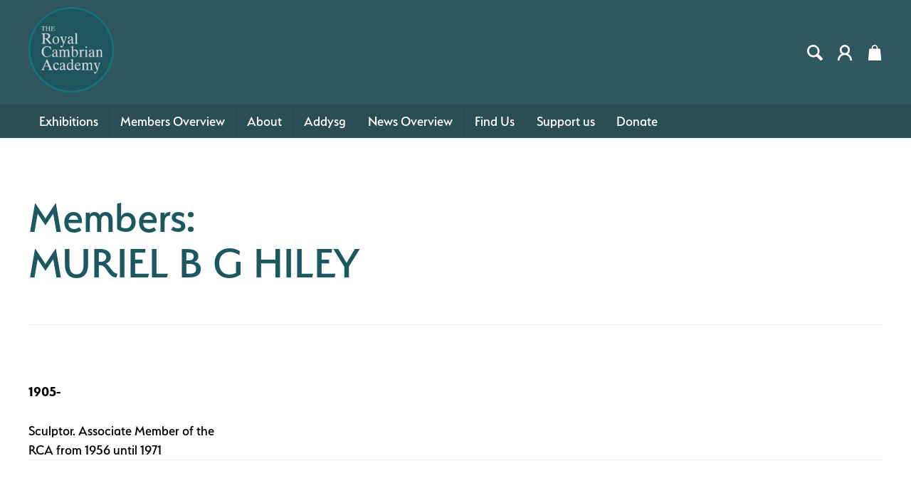

--- FILE ---
content_type: text/html; charset=UTF-8
request_url: https://rcaconwy.org/cy/members/muriel-b-g-hiley
body_size: 4243
content:
	

<!doctype html><html
lang="cy-GB"	class="preload
members	       members muriel-b-g-hiley
pages members"
><head><meta
charset="utf-8" /><meta
name="viewport"
content="width=device-width,initial-scale=1">
 <script>document.querySelector('html').classList.add('js');if(window.innerWidth<680){document.querySelector('html').classList.add('js-mobile-nav');}else{document.querySelector('html').classList.add('js-desktop-nav');}
document.onreadystatechange=function(){if(document.readyState==='complete'){document.querySelector('html').classList.add('load-complete');}};</script> <script src="/assets/javascript/modern/responsive-navigation-min.js" defer></script> <script src="https://cdn.jsdelivr.net/gh/alpinejs/alpine@v2.x.x/dist/alpine.min.js" defer></script> <link
rel="stylesheet" href="https://use.typekit.net/shq8vgc.css"><link
rel="stylesheet" media="screen" href="/assets/css/screen.css" /><meta
name="theme-color" content="#ffffff"><link
rel="icon" href="/assets/favicon/favicon.svg" /><link
rel="mask-icon" href="/assets/favicon/favicon.svg" color="#000000"/><link
rel="apple-touch-icon" href="/assets/favicon/apple-touch-icon.png"><link
rel="manifest" href="/assets/favicon/manifest.json">
 <script src="/assets/javascript/lazysizes.min.js" async></script> <title>$SECONDARY_SITE_NAME | MURIEL B G HILEY</title><meta name="referrer" content="no-referrer-when-downgrade">
<meta name="robots" content="all">
<meta content="cy_GB" property="og:locale">
<meta content="en_GB" property="og:locale:alternate">
<meta content="$SECONDARY_SITE_NAME" property="og:site_name">
<meta content="website" property="og:type">
<meta content="https://rcaconwy.org/cy/members/muriel-b-g-hiley" property="og:url">
<meta content="MURIEL B G HILEY" property="og:title">
<meta name="twitter:card" content="summary_large_image">
<meta name="twitter:creator" content="@">
<meta name="twitter:title" content="MURIEL B G HILEY">
<link href="https://rcaconwy.org/cy/members/muriel-b-g-hiley" rel="canonical">
<link href="https://rcaconwy.org/cy" rel="home">
<link href="https://rcaconwy.org/cy/members/muriel-b-g-hiley" rel="alternate" hreflang="cy-gb">
<link href="https://rcaconwy.org/members/muriel-b-g-hiley" rel="alternate" hreflang="x-default">
<link href="https://rcaconwy.org/members/muriel-b-g-hiley" rel="alternate" hreflang="en-gb"></head><body
data-instant-intensity="viewport-all"><a
href="#main" class="skipLink">Skip navigation and jump to content</a><header
class="section"><div
class="desktopRow1"><div
class="wrapper"><div
class="topBar"><p
class="site_title" style="max-width: 120px;"><a
href="/"><img
src="/assets/images/rca-roundel.png"></a></p></div><div
class="topBarItems"><div
class="sm outline"><ul></ul></div><div
class="right">							<a
href="#search" class="search"><svg
xmlns="http://www.w3.org/2000/svg" viewBox="0 0 29.9 29.9"><path
d="M29.2 25.3L22 18.1c1.1-1.8 1.7-3.9 1.7-6.1.1-6.4-5.5-12-12-12S0 5.2 0 11.7c0 6.5 5.6 12.1 12.1 12.1 2.2 0 4.2-.6 5.9-1.6l7.2 7.2c.7.7 1.8.7 2.5 0l1.8-1.8c.7-.7.4-1.6-.3-2.3zM3.6 11.7c0-4.5 3.6-8.1 8.1-8.1s8.5 4 8.5 8.5-3.6 8.1-8.1 8.1-8.5-4-8.5-8.5z"/></svg><span
class="text">Search</span>
</a><a
href="https://rcaconwy.org/cy/account/my-account" class="account"><svg
xmlns="http://www.w3.org/2000/svg" viewBox="0 0 28.4 31.1"><path
d="M20.6 18c2.1-1.7 3.4-4.1 3.6-6.7.3-3-.7-6-2.7-8.1C17.9-.6 11.8-1 7.7 2.3 5.6 4.1 4.4 6.4 4.1 9.1c-.3 3.5.9 6.5 3.7 8.8-5.6 2.9-8 8.5-7.8 12.7 0 .3.2.5.5.5H3.2c.3 0 .5-.2.5-.5 0-6.4 5.4-10.4 10.3-10.4 2.3 0 4.4.6 6.2 1.9 2.9 2 4.4 4.9 4.5 8.6 0 .3.2.5.5.5H28c.1 0 .3-.1.4-.2.1-.1.1-.2.1-.4-.3-5.7-3-9.9-7.9-12.6zm-.1-7.9c0 1.7-.7 3.3-1.8 4.5-1.2 1.2-2.8 1.9-4.5 1.9-3.5 0-6.3-2.8-6.3-6.3 0-1.7.6-3.3 1.8-4.5 1.2-1.2 2.8-1.9 4.5-1.9 3.5 0 6.3 2.8 6.3 6.3z" fill="#1d1d1b"/></svg><span>My Account</span>
</a><div
x-data="{ expanded: false }"
class="cartWrapper"
><div><div
@click="expanded = true"
class="cart"
>
<svg
xmlns="http://www.w3.org/2000/svg" viewBox="0 0 24.8 30"><path
d="M11.7 0h1.5c.1 0 .1.1.2.1 3 .6 4.8 2.8 4.8 5.9v1.5h3.6c.9 0 1.3.4 1.3 1.3l.6 6.6 1.2 13.2c.1.7-.1 1.2-.7 1.5H.8c-.5-.3-.8-.7-.7-1.4.3-2.8.5-5.6.7-8.4.3-3.8.7-7.5 1-11.3.1-1.2.4-1.5 1.5-1.5h3.4V5.6c.1-2.1 1-3.7 2.8-4.8.7-.4 1.5-.5 2.2-.8zM16 7.4c0-.8.1-1.6 0-2.4-.3-2-2.4-3.3-4.3-2.8-2.3.6-3.3 2.6-2.8 5.2H16z"/></svg></div></div><div
@click.away="expanded = false"
x-show="expanded"
class="cartPopup"
><div><div
class="close">
<span
@click="expanded = false">Close</span></div><div
class="items"><p>Nothing in your cart yet, <a
href="https://rcaconwy.org/cy/shop/products">add something</a>.</p></div><div
class="actions">
<a
href=" https://rcaconwy.org/cy/shop/cart">View Cart</a>
<a
href="https://rcaconwy.org/cy/shop/checkout">Checkout</a></div></div></div></div></div></div></div></div><div
class="nav_main"><div
class="desktopRow2"><nav
id="site_navigation"><h2 class="dc_hide-element">Site Navigation</h2><ul><li
class=" hasDescendants"
>
<a
href="https://rcaconwy.org/cy/exhibitions"												class=""
>Exhibitions</a><div
class="wrapper"><div
class="wrapper2"><div
class="inner"><ul><li
class=""
>
<a
href="https://rcaconwy.org/cy/exhibitions"												class=""
>CY Exhibitions</a></li><li
class=""
>
<a
href="https://rcaconwy.org/cy/exhibitions/current"												class=""
>Current Exhibitions</a></li><li
class=""
>
<a
href="https://rcaconwy.org/cy/exhibitions/future"												class=""
>Future Exhibitions</a></li><li
class=""
>
<a
href="https://rcaconwy.org/cy/exhibitions/archived"												class=""
>Archived Exhibitions</a></li><li
class=""
>
<a
href="/exhibitions/permanent-collection"												class=""
>Permanent Dummy</a></li></ul></div></div></div></li><li
class=" hasDescendants"
>
<a
href="https://rcaconwy.org/cy/members"												class=""
>Members Overview</a><div
class="wrapper"><div
class="wrapper2"><div
class="inner"><ul><li
class=""
>
<a
href="https://rcaconwy.org/cy/members"												class=""
>Members Overview</a></li><li
class=""
>
<a
href="https://rcaconwy.org/cy/members/current-members"												class=""
>Current Members</a></li><li
class=""
>
<a
href="https://rcaconwy.org/cy/members/past-members"												class=""
>Past Members</a></li><li
class=""
>
<a
href="https://rcaconwy.org/cy/members/associate-members"												class=""
>Associate Members</a></li><li
class=""
>
<a
href="https://rcaconwy.org/cy/members/past-associate-members"												class=""
>Past Associate Members</a></li><li
class=""
>
<a
href="https://rcaconwy.org/cy/become-a-member"												class=""
>Become a member</a></li></ul></div></div></div></li><li
class=" hasDescendants"
>
<a
href="https://rcaconwy.org/cy/about-the-rca"												class=""
>About</a><div
class="wrapper"><div
class="wrapper2"><div
class="inner"><ul><li
class=""
>
<a
href="https://rcaconwy.org/cy/about-the-rca"												class=""
>Mwy am yr AFG</a></li><li
class=""
>
<a
href="https://rcaconwy.org/cy/about-the-rca/staff-council"												class=""
>Staff &amp; Council</a></li><li
class=""
>
<a
href="https://rcaconwy.org/cy/about-the-rca/finding-the-royal-cambrian-academy"												class=""
>Finding the Royal Cambrian Academy</a></li><li
class=""
>
<a
href="https://rcaconwy.org/cy/about-the-rca/volunteer"												class=""
>Volunteer</a></li><li
class=""
>
<a
href="https://rcaconwy.org/cy/about-the-rca/venue-hire"												class=""
>Venue Hire</a></li><li
class=""
>
<a
href="https://rcaconwy.org/cy/about-the-rca/films"												class=""
>Films</a></li><li
class=""
>
<a
href="https://rcaconwy.org/cy/about-the-rca/history-of-the-rca"												class=""
>Hanes yr AFG</a></li><li
class=""
>
<a
href="https://rcaconwy.org/cy/about-the-rca/archive"												class=""
>Archive</a></li><li
class=""
>
<a
href="https://rcaconwy.org/cy/about-the-rca/plas-mawr-catalogues"												class=""
>Plas Mawr Catalogues</a></li><li
class=""
>
<a
href="https://rcaconwy.org/cy/donate"												class=""
>Donate</a></li><li
class=""
>
<a
href="https://rcaconwy.org/cy/celf125-magazine"												class=""
>CELF125 MAGAZINE</a></li></ul></div></div></div></li><li
class=" hasDescendants"
>
<a
href="https://rcaconwy.org/cy/education"												class=""
>Addysg</a><div
class="wrapper"><div
class="wrapper2"><div
class="inner"><ul><li
class=""
>
<a
href="https://rcaconwy.org/cy/events/childrens-workshops"												class=""
>Children&#039;s Workshops</a></li><li
class=""
>
<a
href="https://rcaconwy.org/cy/events/adult-workshops"												class=""
>Adult Workshops</a></li><li
class=""
>
<a
href="https://rcaconwy.org/cy/events/childrens-summer-art-club"												class=""
>Children&#039;s Summer Art School</a></li><li
class=""
>
<a
href="https://rcaconwy.org/cy/events/life-drawing"												class=""
>Life Drawing</a></li><li
class=""
>
<a
href="https://rcaconwy.org/cy/education/test-entry"												class=""
>test entry</a></li></ul></div></div></div></li><li
class=""
>
<a
href="https://rcaconwy.org/cy/news"												class=""
>News Overview</a></li><li
class=""
>
<a
href="https://rcaconwy.org/cy/about-the-rca/finding-the-royal-cambrian-academy"												class=""
>Find Us</a></li><li
class=""
>
<a
href="https://rcaconwy.org/cy/support-the-arts-in-wales"												class=""
>Support us</a></li><li
class=""
>
<a
href="https://rcaconwy.org/cy/donate"												class=""
>Donate</a></li></ul></nav></div></div></header><div
class="row pageIntro"><div
class="dc_constrain-centre dc_layout-padding-top"><div
class="inner border-bottom dc_layout-padding-bottom-half "><h1>Members:<br/>MURIEL B G HILEY</h1></div></div></div><div
class="section row1"><div
class="dc_constrain-centre dc_layout-padding-both"><div
class="dc_grid-1-3 largeGap inner border-bottom"><div
class="column"><div
class="cms-textblock"><p><strong>1905-</strong></p><p>Sculptor. Associate Member of the RCA from 1956 until 1971</p></div></div><div
class="column dc_layout-padding-bottom"><div
class="memberGallery"></div></div></div></div></div><footer
class="section site_footer"><div
class="container dc_constrain-centre dc_layout-padding-both"><h2>Site Footer</h2><div
class="wrapper"><div
class="col2"><h3 class="h4">Oriau Agor</h3><div
class="seomatic-opening-hours"><h2>Opening Hours</h2><ul><li >
<span
class="day">Mon: </span><div
class="times">
CLOSED</div></li><li >
<span
class="day">Tue: </span><div
class="times">
CLOSED</div></li><li >
<span
class="day">Wed: </span><div
class="times">
CLOSED</div></li><li >
<span
class="day">Thu: </span><div
class="times">
CLOSED</div></li><li >
<span
class="day">Fri: </span><div
class="times">
CLOSED</div></li><li
class="weekend-starts">
<span
class="day">Sat: </span><div
class="times">
CLOSED</div></li><li >
<span
class="day">Sun: </span><div
class="times">
CLOSED</div></li></ul></div>
<br/><div
class="text"></div></div><div
class="col3"><h3 class="h4">Cyswllt</h3><p
class="formattedAddress">
123 Globals<br
/>
Website<br
/>
General Settings<br
/>
Formatted Address</p><p
class="phoneAndMail"></p><div
class="sm outline"><ul></ul></div></div><div
class="col4"><h3 class="h4">Dolenni Defnyddiol</h3><ul
class="nav-items"></ul></div></div></div></footer><div
class="section site_footer-2"><div
class="container dc_constrain-centre dc_layout-padding-both-half"><div
class="footerLogos">
<img
src="/imager/images/14804/Conwy_County_Borough_Council.svg_0afbab0fcb7aeeb92e41e4fc8da18c05.png" alt="Conwy County Borough Council svg" loading=lazy />
<a
href="https://arts.wales/" target="_blank">
<img
src="/imager/images/14803/ACW_logo_CMYK_portrait-copykp_0afbab0fcb7aeeb92e41e4fc8da18c05.png" alt="ACW logo CMYK portrait copykp" loading=lazy />
</a></div><div
class="legal"><h3 class="h4">Legal Information</h3><ul><li>Rhif Elusen Gofrestredig:</li><li>Rhif Cwmni:</li><li>© 2026 $SECONDARY_SITE_NAME</li></ul></div></div></div><div
class="fixedSearch"><div
class="inner"><h2>Chwilio Safle</h2><div
id="component-eayarv" class="sprig-component" data-hx-target="this" data-hx-include="this" data-hx-trigger="refresh" data-hx-get="https://rcaconwy.org/index.php?p=actions/sprig-core/components/render" data-hx-vals="{&quot;sprig:siteId&quot;:&quot;de99c3f62ff49543f43423a74487d238c5d82c0c6e30bf81ae5f07b64786b0062&quot;,&quot;sprig:template&quot;:&quot;60b425624c5f020ee3d3c440e806df1e684823bcf03465cc59e6591303edddc9_components\/search&quot;,&quot;sprig:component&quot;:&quot;e7da328bbe77c076d694aff813a83cb69a52304e26d2431c94a99f9db223071c&quot;}">
<input
type="text" name="query" value sprig s-trigger="keyup changed" s-replace="#results" placeholder="Chwilio Safle" data-hx-get="https://rcaconwy.org/index.php?p=actions/sprig-core/components/render" data-hx-trigger="keyup changed" data-hx-select="#results" data-hx-target="#results" data-hx-swap="outerHTML" data-sprig-parsed><div
id="results"><ul></ul></div></div> <script src="https://unpkg.com/htmx.org@1.7.0/dist/htmx.min.js" integrity="sha384-EzBXYPt0/T6gxNp0nuPtLkmRpmDBbjg6WmCUZRLXBBwYYmwAUxzlSGej0ARHX0Bo" crossorigin="anonymous"></script> <span
class="searchClose">Cau</span></div></div> <script>function downloadJSAtOnload(){var element=document.createElement("script");element.src="/assets/javascript/progressive-enhancement-min.js";document.body.appendChild(element);}
if(window.addEventListener){window.addEventListener("load",downloadJSAtOnload,false);}
else if(window.attachEvent){window.attachEvent("onload",downloadJSAtOnload);}
else{window.onload=downloadJSAtOnload();}</script> 
<script type="application/ld+json">{"@context":"http://schema.org","@graph":[{"@type":"WebPage","author":{"@id":"#identity"},"copyrightHolder":{"@id":"#identity"},"copyrightYear":"2021","creator":{"@id":"#creator"},"dateCreated":"2021-12-16T13:50:44+00:00","dateModified":"2022-01-18T16:07:03+00:00","datePublished":"2021-12-16T13:50:00+00:00","headline":"MURIEL B G HILEY","inLanguage":"cy-gb","mainEntityOfPage":"https://rcaconwy.org/cy/members/muriel-b-g-hiley","name":"MURIEL B G HILEY","publisher":{"@id":"#creator"},"url":"https://rcaconwy.org/cy/members/muriel-b-g-hiley"},{"@id":"#identity","@type":"LocalBusiness","priceRange":"$"},{"@id":"#creator","@type":"Organization"},{"@type":"BreadcrumbList","description":"Breadcrumbs list","itemListElement":[{"@type":"ListItem","item":"https://rcaconwy.org/cy","name":"Hafan","position":1},{"@type":"ListItem","item":"https://rcaconwy.org/cy/members","name":"Members Overview","position":2},{"@type":"ListItem","item":"https://rcaconwy.org/cy/members/muriel-b-g-hiley","name":"MURIEL B G HILEY","position":3}],"name":"Breadcrumbs"}]}</script></body></html>

--- FILE ---
content_type: text/css
request_url: https://rcaconwy.org/assets/css/screen.css
body_size: 13939
content:
body:after{display:none;content:"breakpoint_0"}@media(min-width: 360px){body:after{content:"breakpoint_1"}}@media(min-width: 410px){body:after{content:"breakpoint_2"}}@media(min-width: 680px){body:after{content:"breakpoint_3"}}@media(min-width: 1024px){body:after{content:"breakpoint_4"}}@media(min-width: 1500px){body:after{content:"breakpoint_5"}}@media(min-width: 2000px){body:after{content:"breakpoint_6"}}html.dev-mode body:after{display:block;position:fixed;bottom:0;left:0;font-size:1rem;padding:.5em;line-height:1;background-color:#fff;border-style:solid;border-width:1px 1px 0 0;border-color:#000;border-radius:0 9px 0 0;opacity:.5}html,body,div,span,applet,object,iframe,h1,h2,h3,h4,h5,h6,p,blockquote,pre,a,abbr,acronym,address,big,cite,code,del,dfn,em,img,ins,kbd,q,s,samp,small,strike,strong,sub,sup,tt,var,b,u,i,center,dl,dt,dd,ol,ul,li,fieldset,form,label,legend,table,caption,tbody,tfoot,thead,tr,th,td,article,aside,canvas,details,embed,figure,figcaption,footer,header,hgroup,menu,nav,output,ruby,section,summary,time,mark,audio,video{margin:0;padding:0;border:0;font-size:100%;font:inherit}article,aside,details,figcaption,figure,footer,header,hgroup,menu,nav,section,main{display:block}table{border-collapse:collapse;border-spacing:0}input,textarea{border:0}*,*:before,*:after{-o-box-sizing:border-box;-ms-box-sizing:border-box;box-sizing:border-box}button,input,select,textarea{color:inherit;font-family:inherit;font-style:inherit;font-weight:inherit}html{-webkit-text-size-adjust:100%;-moz-text-size-adjust:100%;text-size-adjust:100%}a:link{-webkit-tap-highlight-color:#999}::-webkit-selection{background-color:#999;color:#fff}::-moz-selection{background-color:#999;color:#fff}::selection{background-color:#999;color:#fff}::-webkit-input-placeholder{font-size:1em}input:-moz-placeholder{font-size:1em}input[type=search],input[type=submit]{-webkit-appearance:none}input[type=search]::-webkit-search-decoration,input[type=search]::-webkit-search-cancel-button{display:none}@font-face{font-family:"Montserrat";src:url("/assets/fonts/subset-Montserrat-Regular.woff2") format("woff2"),url("/assets/fonts/subset-Montserrat-Regular.woff") format("woff");font-weight:normal;font-style:normal;font-display:swap}@font-face{font-family:"Montserrat";src:url("/assets/fonts/subset-Montserrat-Italic.woff2") format("woff2"),url("/assets/fonts/subset-Montserrat-Italic.woff") format("woff");font-weight:normal;font-style:italic;font-display:swap}@font-face{font-family:"Montserrat";src:url("/assets/fonts/subset-Montserrat-Bold.woff2") format("woff2"),url("/assets/fonts/subset-Montserrat-Bold.woff") format("woff");font-weight:bold;font-style:normal;font-display:swap}.h1{margin:0;font-size:2em;line-height:1.2;text-rendering:optimizeLegibility}@media(max-width: 679px){.h1{font-size:1.4em}}.h2{margin:0;font-size:1.8em;text-rendering:optimizeLegibility}@media(max-width: 679px){.h2{font-size:1.2em}}.h3{margin:0;font-size:1.4em;text-rendering:optimizeLegibility}@media(max-width: 679px){.h3{font-size:1.1em}}.h4{margin:0;font-size:1em;text-rendering:optimizeLegibility;text-transform:uppercase;letter-spacing:.01em}@media(max-width: 679px){.h4{font-size:1em;font-weight:bold}}.h5{margin:0;font-weight:bold;font-size:1em;text-rendering:optimizeLegibility}@media(max-width: 679px){.h5{font-size:1em}}.h6{margin:0;font-size:1em;font-weight:bold;text-rendering:optimizeLegibility}.fauxHeading{margin:0;font-weight:bold;font-size:1em;text-rendering:optimizeLegibility}@media(max-width: 679px){.fauxHeading{font-size:1em}}html,input,select,textarea{font:125%/1.375 serenity,"Helvetica Neue",Helvetica,Arial,sans-serif;font-display:swap;-webkit-hyphens:none;-o-hyphens:none;hyphens:none}p,ul,ol,blockquote{margin-bottom:1.375em;margin-bottom:1.375rem}html{background-color:#fff;color:#000}@media screen and (prefers-reduced-motion: no-preference){html{scroll-behavior:smooth}}sup{vertical-align:top;font-size:.75em}sub{vertical-align:bottom;font-size:.75em}strong,b{font-weight:bold}em,i{font-style:italic}code{font:.85em/1 Courier,monospace;color:#006}a:link,a:visited{color:inherit;text-decoration:none}a:hover{color:#1b585f}a:focus{outline-color:rgba(0,0,0,0)}a:active{outline-color:rgba(0,0,0,0)}img{max-width:100%}#target_hilight{position:absolute}a img{margin:0}img[data-object-fit=contain]{-o-object-fit:contain;object-fit:contain}img[data-object-fit=cover]{-o-object-fit:cover;object-fit:cover}picture{display:flex}picture img{width:100%;height:100%}form{--input-padding: 0.5em 1em;--input-border-width: 2px;--input-border-radius: 0;--input-border-colour: $text;--input-caret-colour: $green}label{display:block;margin-bottom:1em}label>span{font-size:.875em;text-transform:uppercase;letter-spacing:1px;color:rgba(29,88,96,.95)}label:not(.boolean)>span{display:block;margin-bottom:.25em}label.boolean{display:flex}legend,.legend{display:block;margin-bottom:1em;font-size:.875em;text-transform:uppercase}select{-moz-appearance:none;-webkit-appearance:none;display:block;background-color:#fff;background-image:url("data:image/svg+xml;charset=US-ASCII,%3Csvg%20xmlns%3D%22http%3A%2F%2Fwww.w3.org%2F2000%2Fsvg%22%20width%3D%22292.4%22%20height%3D%22292.4%22%3E%3Cpath%20fill%3D%22%2330575F%22%20d%3D%22M287%2069.4a17.6%2017.6%200%200%200-13-5.4H18.4c-5%200-9.3%201.8-12.9%205.4A17.6%2017.6%200%200%200%200%2082.2c0%205%201.8%209.3%205.4%2012.9l128%20127.9c3.6%203.6%207.8%205.4%2012.8%205.4s9.2-1.8%2012.8-5.4L287%2095c3.5-3.5%205.4-7.8%205.4-12.8%200-5-1.9-9.2-5.5-12.8z%22%2F%3E%3C%2Fsvg%3E");background-repeat:no-repeat,repeat;background-position:right .7em top 50%,0 0;background-size:.65em auto,100%}select::-ms-expand{display:none}input[type=text],input[type=email],input[type=search],input[type=password],input[type=number],textarea,select{width:100%;padding:10px 15px;font-size:20px;border-style:solid;border-width:1px;border-color:#eee;border-radius:5px;transition:all .2s;caret-color:var(--input-caret-colour)}input[type=text]:focus,input[type=email]:focus,input[type=search]:focus,input[type=password]:focus,input[type=number]:focus,textarea:focus,select:focus{border-color:#1b585f;outline:0}div.formField .errors,div.formField .form-error-message{list-style:none;color:#b46342}div.formField .form-instruction{font-size:.875em}div.formField.required label span:after{color:red;content:"*"}.form-actions{display:flex;align-items:center}.form-actions>*{margin-right:1em}.form-actions>*:last-child{margin-right:0}[v-cloak]{display:none}.dc_left{float:left;margin-right:1em}.dc_right{float:right;margin-left:1em}.dc_small{width:20%}.dc_medium{width:40%}.dc_large{width:60%}.dc_hide-text{text-indent:-999em;overflow:hidden}.dc_hide-element,.hidden{position:absolute;left:-200vw;top:0;display:block;width:1px;height:1px;overflow:hidden}.dc_clearfix:after,.cms-textblock:after{content:".";display:block;height:0;clear:both;visibility:hidden}* html .dc_clearfix,* html .cms-textblock{height:1px}.dc_horizontal-list{list-style-type:none}.dc_horizontal-list li{display:inline-block}.dc_full-width{position:relative;left:50%;right:50%;width:100vw;margin-left:-50vw;margin-right:-50vw}.dc_button{-webkit-font-smoothing:antialiased;-moz-osx-font-smoothing:grayscale;position:relative;display:inline-block;padding:10px 15px;border-radius:0;border:0px solid #1b585f;color:#fff !important;background-color:#1b585f !important;text-transform:uppercase;overflow:hidden;z-index:1;transition:all .3s;font-size:18px;letter-spacing:1px}.dc_button:hover,.dc_button:focus{color:#fff;background-color:#103337 !important;cursor:pointer}.dc_button[disabled=disabled]{opacity:.5;pointer-events:none;-webkit-filter:grayscale(1);filter:grayscale(1)}.dc_button.unfavourite{-webkit-font-smoothing:antialiased;-moz-osx-font-smoothing:grayscale;position:relative;display:inline-block;padding:10px 15px;border-radius:0;border:0px solid #b46342;color:#fff !important;background-color:#b46342 !important;text-transform:uppercase;overflow:hidden;z-index:1;transition:all .3s;font-size:18px;letter-spacing:1px}.dc_button.unfavourite:hover,.dc_button.unfavourite:focus{color:#fff;background-color:#8f4e34 !important;cursor:pointer}.dc_button.unfavourite[disabled=disabled]{opacity:.5;pointer-events:none;-webkit-filter:grayscale(1);filter:grayscale(1)}.dc_button.alt{-webkit-font-smoothing:antialiased;-moz-osx-font-smoothing:grayscale;position:relative;display:inline-block;padding:10px 15px;border-radius:0;border:0px solid rgba(29,88,96,.95);color:#fff !important;background-color:rgba(29,88,96,.95) !important;text-transform:uppercase;overflow:hidden;z-index:1;transition:all .3s;font-size:18px;letter-spacing:1px}.dc_button.alt:hover,.dc_button.alt:focus{color:#fff;background-color:rgba(17,52,57,.95) !important;cursor:pointer}.dc_button.alt[disabled=disabled]{opacity:.5;pointer-events:none;-webkit-filter:grayscale(1);filter:grayscale(1)}.dc_button.disabled{-webkit-font-smoothing:antialiased;-moz-osx-font-smoothing:grayscale;position:relative;display:inline-block;padding:10px 15px;border-radius:0;border:0px solid #63b442;color:#fff !important;background-color:#63b442 !important;text-transform:uppercase;overflow:hidden;z-index:1;transition:all .3s;font-size:18px;letter-spacing:1px;-webkit-filter:grayscale(1);filter:grayscale(1);opacity:.25;pointer-events:none}.dc_button.disabled:hover,.dc_button.disabled:focus{color:#fff;background-color:#4e8f34 !important;cursor:pointer}.dc_button.disabled[disabled=disabled]{opacity:.5;pointer-events:none;-webkit-filter:grayscale(1);filter:grayscale(1)}.dc_more span{position:absolute;left:-200vw;top:0;display:block;width:1px;height:1px;overflow:hidden}.dc_sideBySide{display:flex;flex-wrap:wrap}.dc_sideBySide>*:not(:first-child){margin-left:20px}.min-aspect{display:flex;justify-content:flex-start;align-items:flex-end}.min-aspect:before{content:"";float:left;padding-bottom:50%}.min-aspect:after{content:"";display:table;clear:both}.dc_constrain-left{max-width:1400px;padding-left:2em;padding-right:2em;margin-left:0}@media(min-width: 680px){.dc_constrain-left{padding-left:2em;padding-right:2em}}@media(min-width: 1500px){.dc_constrain-left{padding-left:3em;padding-right:3em}}@media(min-width: 2000px){.dc_constrain-left{padding-left:100px;padding-right:100px}}.dc_constrain-centre{max-width:1400px;padding-left:2em;padding-right:2em;margin-left:auto;margin-right:auto}@media(min-width: 680px){.dc_constrain-centre{padding-left:2em;padding-right:2em}}@media(min-width: 1500px){.dc_constrain-centre{padding-left:3em;padding-right:3em}}@media(min-width: 2000px){.dc_constrain-centre{padding-left:100px;padding-right:100px}}.dc_layout-padding-top{padding-top:1rem}@media(min-width: 680px){.dc_layout-padding-top{padding-top:2em}}@media(min-width: 1024px){.dc_layout-padding-top{padding-top:4em}}.dc_layout-padding-bottom{padding-bottom:1rem}@media(min-width: 680px){.dc_layout-padding-bottom{padding-bottom:2em}}@media(min-width: 1024px){.dc_layout-padding-bottom{padding-bottom:4em}}.dc_layout-padding-both{padding-top:1rem;padding-bottom:1rem}@media(min-width: 680px){.dc_layout-padding-both{padding-top:2em}}@media(min-width: 1024px){.dc_layout-padding-both{padding-top:4em}}@media(min-width: 680px){.dc_layout-padding-both{padding-bottom:2em}}@media(min-width: 1024px){.dc_layout-padding-both{padding-bottom:4em}}.dc_layout-padding-top-half{padding-top:1rem}@media(min-width: 680px){.dc_layout-padding-top-half{padding-top:2em}}.dc_layout-padding-bottom-half{padding-bottom:1rem}@media(min-width: 680px){.dc_layout-padding-bottom-half{padding-bottom:2em}}.dc_layout-padding-both-half{padding-top:1rem;padding-bottom:1rem}@media(min-width: 680px){.dc_layout-padding-both-half{padding-top:2em}}@media(min-width: 680px){.dc_layout-padding-both-half{padding-bottom:2em}}@media(min-width: 680px){.dc_grid-1-1{display:grid;grid-template-columns:minmax(0, 1fr) minmax(0, 1fr);grid-gap:2em}}@media(min-width: 680px){.dc_grid-1-1-1{display:grid;grid-template-columns:minmax(0, 1fr) minmax(0, 1fr);grid-gap:2em}}@media(min-width: 1024px){.dc_grid-1-1-1{grid-template-columns:minmax(0, 1fr) minmax(0, 1fr) minmax(0, 1fr)}}@media(min-width: 1500px){.dc_grid-1-1-1{grid-gap:4em}.dc_grid-1-1-1.smallGrid{grid-gap:2em}}@media(min-width: 680px){.dc_grid-1-1-1-1{display:grid;grid-template-columns:minmax(0, 1fr) minmax(0, 1fr);grid-gap:2em}}@media(min-width: 1024px){.dc_grid-1-1-1-1{grid-template-columns:minmax(0, 1fr) minmax(0, 1fr) minmax(0, 1fr) minmax(0, 1fr)}}@media(min-width: 680px){.dc_grid-1-1-1-1-1{display:grid;grid-template-columns:minmax(0, 1fr) minmax(0, 1fr);grid-gap:2em}}@media(min-width: 1024px){.dc_grid-1-1-1-1-1{grid-gap:1em;grid-template-columns:minmax(0, 1fr) minmax(0, 1fr) minmax(0, 1fr) minmax(0, 1fr) minmax(0, 1fr)}}@media(min-width: 680px){.dc_grid-1-1-1-1-1-1{display:grid;grid-template-columns:minmax(0, 1fr) minmax(0, 1fr) minmax(0, 1fr);grid-gap:2em}}@media(min-width: 1024px){.dc_grid-1-1-1-1-1-1{grid-gap:1em;grid-template-columns:minmax(0, 1fr) minmax(0, 1fr) minmax(0, 1fr) minmax(0, 1fr) minmax(0, 1fr) minmax(0, 1fr)}}@media(min-width: 680px){.dc_grid-1-2{display:grid;grid-template-columns:minmax(0, 1fr) minmax(0, 2fr);grid-gap:2em}}@media(min-width: 1500px){.dc_grid-1-2{grid-gap:4em}}@media(min-width: 680px){.dc_grid-2-1{display:grid;grid-template-columns:minmax(0, 2fr) minmax(0, 1fr);grid-gap:2em}}@media(min-width: 1500px){.dc_grid-2-1{grid-gap:4em}}@media(min-width: 680px){.dc_grid-1-3{display:grid;grid-template-columns:minmax(0, 1fr) minmax(0, 2fr);grid-gap:2em}}@media(min-width: 1024px){.dc_grid-1-3{display:grid;grid-template-columns:minmax(0, 1fr) minmax(0, 3fr);grid-gap:2em}}@media(min-width: 1500px){.dc_grid-1-3{grid-gap:4em}}@media(min-width: 680px){.dc_grid-3-1{display:grid;grid-template-columns:minmax(0, 2fr) minmax(0, 1fr);grid-gap:2em}}@media(min-width: 1024px){.dc_grid-3-1{display:grid;grid-template-columns:minmax(0, 3fr) minmax(0, 1fr);grid-gap:3em}}@media(min-width: 1500px){.dc_grid-3-1{grid-gap:4em}}.col-order-reverse>*:first-child{order:2}.col-order-reverse>*:last-child{order:1}.gentle-flex{display:flex;flex-direction:column;align-items:center;justify-content:center;gap:1ch}.content-center{display:grid;place-content:center;gap:1ch}.dc_dynamicShow,.showMe{display:block}.dc_dynamicHide{display:none !important}@-webkit-keyframes fadeOut{from{opacity:1}to{opacity:0}}@keyframes fadeOut{from{opacity:1}to{opacity:0}}@-webkit-keyframes donut-spin{0%{-webkit-transform:rotate(0deg);transform:rotate(0deg)}100%{-webkit-transform:rotate(360deg);transform:rotate(360deg)}}@keyframes donut-spin{0%{-webkit-transform:rotate(0deg);transform:rotate(0deg)}100%{-webkit-transform:rotate(360deg);transform:rotate(360deg)}}.mfp-bg{top:0;left:0;width:100%;height:100%;z-index:1042;overflow:hidden;position:fixed;background:#0b0b0b;opacity:.8}.mfp-wrap{top:0;left:0;width:100%;height:100%;z-index:1043;position:fixed;outline:none !important;-webkit-backface-visibility:hidden;backface-visibility:hidden}.mfp-container{text-align:center;position:absolute;width:100%;height:100%;left:0;top:0;padding:0 8px;box-sizing:border-box}.mfp-container:before{content:"";display:inline-block;height:100%;vertical-align:middle}.mfp-align-top .mfp-container:before{display:none}.mfp-content{position:relative;display:inline-block;vertical-align:middle;margin:0 auto;text-align:left;z-index:1045}.mfp-inline-holder .mfp-content,.mfp-ajax-holder .mfp-content{width:100%;cursor:auto}.mfp-ajax-cur{cursor:progress}.mfp-zoom-out-cur,.mfp-zoom-out-cur .mfp-image-holder .mfp-close{cursor:zoom-out}.mfp-zoom{cursor:pointer;cursor:zoom-in}.mfp-auto-cursor .mfp-content{cursor:auto}.mfp-close,.mfp-arrow,.mfp-preloader,.mfp-counter{-webkit-user-select:none;-moz-user-select:none;user-select:none}.mfp-loading.mfp-figure{display:none}.mfp-hide{display:none !important}.mfp-preloader{color:#ccc;position:absolute;top:50%;width:auto;text-align:center;margin-top:-0.8em;left:8px;right:8px;z-index:1044}.mfp-preloader a{color:#ccc}.mfp-preloader a:hover{color:#fff}.mfp-s-ready .mfp-preloader{display:none}.mfp-s-error .mfp-content{display:none}button.mfp-close,button.mfp-arrow{overflow:visible;cursor:pointer;background:rgba(0,0,0,0);border:0;-webkit-appearance:none;display:block;outline:none;padding:0;z-index:1046;box-shadow:none;touch-action:manipulation}button::-moz-focus-inner{padding:0;border:0}.mfp-close{width:44px;height:44px;line-height:44px;position:absolute;right:0;top:0;text-decoration:none;text-align:center;opacity:.65;padding:0 0 18px 10px;color:#fff;font-style:normal;font-size:28px;font-family:Arial,Baskerville,monospace}.mfp-close:hover,.mfp-close:focus{opacity:1}.mfp-close:active{top:1px}.mfp-close-btn-in .mfp-close{color:#333}.mfp-image-holder .mfp-close,.mfp-iframe-holder .mfp-close{color:#fff;right:-6px;text-align:right;padding-right:6px;width:100%}.mfp-counter{position:absolute;top:0;right:0;color:#ccc;font-size:12px;line-height:18px;white-space:nowrap}.mfp-arrow{position:absolute;opacity:.65;margin:0;top:50%;margin-top:-55px;padding:0;width:90px;height:110px;-webkit-tap-highlight-color:rgba(0,0,0,0)}.mfp-arrow:active{margin-top:-54px}.mfp-arrow:hover,.mfp-arrow:focus{opacity:1}.mfp-arrow:before,.mfp-arrow:after{content:"";display:block;width:0;height:0;position:absolute;left:0;top:0;margin-top:35px;margin-left:35px;border:medium inset rgba(0,0,0,0)}.mfp-arrow:after{border-top-width:13px;border-bottom-width:13px;top:8px}.mfp-arrow:before{border-top-width:21px;border-bottom-width:21px;opacity:.7}.mfp-arrow-left{left:0}.mfp-arrow-left:after{border-right:17px solid #fff;margin-left:31px}.mfp-arrow-left:before{margin-left:25px;border-right:27px solid #3f3f3f}.mfp-arrow-right{right:0}.mfp-arrow-right:after{border-left:17px solid #fff;margin-left:39px}.mfp-arrow-right:before{border-left:27px solid #3f3f3f}.mfp-iframe-holder{padding-top:40px;padding-bottom:40px}.mfp-iframe-holder .mfp-content{line-height:0;width:100%;max-width:900px}.mfp-iframe-holder .mfp-close{top:-40px}.mfp-iframe-scaler{width:100%;height:0;overflow:hidden;padding-top:56.25%}.mfp-iframe-scaler iframe{position:absolute;display:block;top:0;left:0;width:100%;height:100%;box-shadow:0 0 8px rgba(0,0,0,.6);background:#000}img.mfp-img{width:auto;max-width:100%;height:auto;display:block;line-height:0;box-sizing:border-box;padding:40px 0 40px;margin:0 auto}.mfp-figure{line-height:0}.mfp-figure:after{content:"";position:absolute;left:0;top:40px;bottom:40px;display:block;right:0;width:auto;height:auto;z-index:-1;box-shadow:0 0 8px rgba(0,0,0,.6);background:#444}.mfp-figure small{color:#bdbdbd;display:block;font-size:12px;line-height:14px}.mfp-figure figure{margin:0}.mfp-bottom-bar{margin-top:-36px;position:absolute;top:100%;left:0;width:100%;cursor:auto}.mfp-title{text-align:left;line-height:18px;color:#f3f3f3;word-wrap:break-word;padding-right:36px}.mfp-image-holder .mfp-content{max-width:100%}.mfp-gallery .mfp-image-holder .mfp-figure{cursor:pointer}@media screen and (max-width: 800px)and (orientation: landscape),screen and (max-height: 300px){.mfp-img-mobile .mfp-image-holder{padding-left:0;padding-right:0}.mfp-img-mobile img.mfp-img{padding:0}.mfp-img-mobile .mfp-figure:after{top:0;bottom:0}.mfp-img-mobile .mfp-figure small{display:inline;margin-left:5px}.mfp-img-mobile .mfp-bottom-bar{background:rgba(0,0,0,.6);bottom:0;margin:0;top:auto;padding:3px 5px;position:fixed;box-sizing:border-box}.mfp-img-mobile .mfp-bottom-bar:empty{padding:0}.mfp-img-mobile .mfp-counter{right:5px;top:3px}.mfp-img-mobile .mfp-close{top:0;right:0;width:35px;height:35px;line-height:35px;background:rgba(0,0,0,.6);position:fixed;text-align:center;padding:0}}@media all and (max-width: 900px){.mfp-arrow{-webkit-transform:scale(0.75);transform:scale(0.75)}.mfp-arrow-left{-webkit-transform-origin:0;transform-origin:0}.mfp-arrow-right{-webkit-transform-origin:100%;transform-origin:100%}.mfp-container{padding-left:6px;padding-right:6px}}.mfp-ie7 .mfp-img{padding:0}.mfp-ie7 .mfp-bottom-bar{width:600px;left:50%;margin-left:-300px;margin-top:5px;padding-bottom:5px}.mfp-ie7 .mfp-container{padding:0}.mfp-ie7 .mfp-content{padding-top:44px}.mfp-ie7 .mfp-close{top:0;right:0;padding-top:0}.slick-slider{position:relative;display:block;box-sizing:border-box;-webkit-user-select:none;-moz-user-select:none;user-select:none;-webkit-touch-callout:none;touch-action:pan-y;-webkit-tap-highlight-color:rgba(0,0,0,0)}.slick-list{position:relative;display:block;overflow:hidden;margin:0;padding:0}.slick-list:focus{outline:none}.slick-list.dragging{cursor:pointer;cursor:hand}.slick-slider .slick-track,.slick-slider .slick-list{-webkit-transform:translate3d(0, 0, 0);transform:translate3d(0, 0, 0)}.slick-track{position:relative;top:0;left:0;display:block}.slick-track:before,.slick-track:after{display:table;content:""}.slick-track:after{clear:both}.slick-loading .slick-track{visibility:hidden}.slick-slide{display:none;float:left;height:100%;min-height:1px}[dir=rtl] .slick-slide{float:right}.slick-slide img{display:block}.slick-slide.slick-loading img{display:none}.slick-slide.dragging img{pointer-events:none}.slick-initialized .slick-slide{display:block}.slick-loading .slick-slide{visibility:hidden}.slick-vertical .slick-slide{display:block;height:auto;border:1px solid rgba(0,0,0,0)}.slick-arrow.slick-hidden{display:none}.imageGallery.slider,.displayAs-slider,.displayAs-thumbnailSlider{position:relative;margin-bottom:60px}.imageGallery.slider .prev,.displayAs-slider .prev,.displayAs-thumbnailSlider .prev{position:absolute;left:0;bottom:-30px}.imageGallery.slider .next,.displayAs-slider .next,.displayAs-thumbnailSlider .next{position:absolute;right:0;bottom:-30px}@media(min-width: 360px){.imageGallery.slider,.displayAs-slider,.displayAs-thumbnailSlider{margin-bottom:20px}.imageGallery.slider .prev,.imageGallery.slider .next,.displayAs-slider .prev,.displayAs-slider .next,.displayAs-thumbnailSlider .prev,.displayAs-thumbnailSlider .next{text-indent:-999em;overflow:hidden;bottom:auto;top:50%;-webkit-transform:translateY(-50%);transform:translateY(-50%);z-index:10;display:block;width:44px;height:44px;background:rgba(0,0,0,0) url(../images/chevron-right.svg) 50% 50%/48px auto no-repeat;transition:all .2s}.imageGallery.slider .prev:hover,.imageGallery.slider .prev:focus,.imageGallery.slider .next:hover,.imageGallery.slider .next:focus,.displayAs-slider .prev:hover,.displayAs-slider .prev:focus,.displayAs-slider .next:hover,.displayAs-slider .next:focus,.displayAs-thumbnailSlider .prev:hover,.displayAs-thumbnailSlider .prev:focus,.displayAs-thumbnailSlider .next:hover,.displayAs-thumbnailSlider .next:focus{cursor:pointer;background:rgba(0,0,0,0) url(../images/chevron-right.svg) 50% 50%/48px auto no-repeat}.imageGallery.slider .prev,.displayAs-slider .prev,.displayAs-thumbnailSlider .prev{-webkit-transform-origin:50% 50%;transform-origin:50% 50%;-webkit-transform:rotate(180deg) translateY(50%);transform:rotate(180deg) translateY(50%)}}.slick-dots{position:absolute;bottom:10%;margin-bottom:0;list-style:none;width:100%;display:flex;justify-content:center}.slick-dots li:not(:first-child){margin-left:.5em}.slick-dots li.slick-active button::after{-webkit-transform:translate(-50%, -50%) scale(1);transform:translate(-50%, -50%) scale(1);opacity:1}.slick-dots li:first-child{margin-left:0}.slick-dots button{position:relative;-webkit-appearance:none;-moz-appearance:none;appearance:none;display:block;width:2em;height:2em;padding:0;border:.2em solid #fff;border-radius:50%;background-color:rgba(0,0,0,0)}.slick-dots button:focus{outline:none}.slick-dots button:hover{cursor:pointer}.slick-dots button::after{content:"";position:absolute;top:50%;left:50%;-webkit-transform:translate(-50%, -50%) scale(0);transform:translate(-50%, -50%) scale(0);display:block;width:1em;height:1em;border-radius:50%;background-color:#fff;opacity:0;transition:all .3s}.slick-dots button span{position:relative;left:-999em}.orderReview>div{padding:20px;background-color:#f6f5f6}.orderReview>div:not(:last-child){margin-bottom:20px}.orderReview ul{list-style:none}.orderReview .itemsReview{margin-bottom:20px}.orderReview .item{display:grid;grid-template:"a b" "c c";grid-gap:0 20px}.orderReview .item .description{font-weight:bold}.orderReview .item:not(:last-of-type){border-bottom:1px dotted}.orderReview .qty{text-align:right}.orderReview .subTotal{text-transform:uppercase;letter-spacing:.12em;font-size:.875em}.orderReview .orderReviewSummary{text-align:right}.orderReview .subTotals{text-transform:uppercase;letter-spacing:.12em;font-size:.875em;margin-bottom:20px}html{-webkit-font-smoothing:antialiased;-moz-osx-font-smoothing:grayscale}.skipLink{position:absolute;left:-200vw;top:0;display:block;width:1px;height:1px;overflow:hidden}.skipLink:focus{position:fixed;left:0;width:100vw;height:auto;padding:1ch;background-color:#ff0;color:navy;text-align:center;outline:0}.green{color:#63b442}.bg_green{background-color:#63b442;color:#fff}.flash{position:fixed;top:50%;left:50%;-webkit-transform:translate(-50%, -50%);transform:translate(-50%, -50%);padding:2rem;border-radius:1rem;background-color:red;color:#fff;-webkit-animation-delay:1s;animation-delay:1s;-webkit-animation-fill-mode:both;animation-fill-mode:both}.flash.notice{background-color:green;-webkit-animation-name:fadeOut;animation-name:fadeOut;-webkit-animation-duration:2s;animation-duration:2s}.flash.error{-webkit-animation-name:fadeOut;animation-name:fadeOut;-webkit-animation-duration:4s;animation-duration:4s}html:not(.js) img.lazyload{display:none}.lazyload{opacity:0;transition:opacity .3s}.lazyloaded{opacity:1}.member-actions{display:none;position:fixed;bottom:0;right:0;z-index:1000;padding:6px;border-radius:6px 0 0 0;background-color:rgba(255,0,0,.7);color:#fff;box-shadow:0 0 6px rgba(0,0,0,.25)}.member-actions p{margin-bottom:0}.member-actions a{border-radius:5px;padding:0 .5em;background:#fff;color:red}.member-actions a:hover,.member-actions a:focus{text-decoration:none}@media(min-width: 680px){.member-actions{display:block}}.devWarning{position:absolute;top:0;left:0;right:0;padding:.5em 1em;text-align:center;background:#639;color:#fff;-webkit-animation:fadeOut .3s 2s both;animation:fadeOut .3s 2s both;pointer-events:none}header{background:#30575f;color:#fff}.topBar{padding-top:20px;padding-bottom:20px;display:flex;align-items:center;justify-content:space-between}.topBar .cart{padding:10px;position:relative}.topBar .cart svg{width:22px;height:22px}.topBar .cart svg path{fill:#fff}.topBar .cart:hover,.topBar .cart:focus{cursor:pointer}.topBar .cart:hover svg path,.topBar .cart:focus svg path{fill:orange}.cartWrapper{position:relative}.cartWrapper .cartQty{position:absolute;top:55%;left:50%;-webkit-transform:translateX(-50%) translateY(-50%);transform:translateX(-50%) translateY(-50%);color:#1b585f;font-size:16px}.cartPopup{position:fixed;top:0px;right:10px;background:#fff;color:#1b585f;padding:0px;box-shadow:0 0 20px rgba(0,0,0,.3);max-width:260px;z-index:5}.cartPopup .items{padding:20px;font-size:16px}.cartPopup .items ul{list-style:none}.cartPopup .items ul li{display:flex}.cartPopup .items ul li .image{width:60px;margin-right:20px}.cartPopup .items ul li .text{width:calc(100% - 80px)}.cartPopup .items ul li:not(:last-of-type){border-bottom:1px solid #eee;padding-bottom:10px;margin-bottom:10px}.cartPopup .items p{margin-bottom:0px;text-transform:uppercase;letter-spacing:1px}.cartPopup .close{position:absolute;left:-40px}.cartPopup .close span{position:relative;padding-left:40px;background:rgba(29,88,96,.95);color:#fff;display:block;width:40px;height:40px}.cartPopup .close span:hover{background:rgba(11,34,37,.95)}.cartPopup .close span:after{content:"✖";display:block;z-index:99;position:absolute;top:50%;left:50%;-webkit-transform:translateX(-50%) translateY(-50%);transform:translateX(-50%) translateY(-50%);text-align:center;color:#fff}.cartPopup .actions{display:grid;grid-template-columns:minmax(0, 1fr) minmax(0, 1fr)}.cartPopup .actions a{background:#1b585f;padding:10px 15px;text-align:center;color:#fff}.cartPopup .actions a:first-of-type{border-right:2px solid #15464b}.cartPopup .actions a:hover,.cartPopup .actions a:focus{background:#15464b}.topBarItems .sm{margin-left:-10px}.topBarItems .right{margin-right:-10px}.topBarItems a span{position:absolute;left:-200vw;top:0;display:block;width:1px;height:1px;overflow:hidden}.topBarItems span.search span.text{position:absolute;left:-200vw;top:0;display:block;width:1px;height:1px;overflow:hidden}.topBarItems svg{display:block;width:22px;height:22px}.topBarItems svg path{fill:#fff}.topBarItems .right>*{padding:10px;cursor:pointer}.topBarItems .right>*:hover svg path,.topBarItems .right>*:focus svg path{fill:orange}.topBarItems .right{display:flex}.js-hide{display:none !important}html.js-mobile-nav .site_title{margin-bottom:0}html.js-mobile-nav .site_title svg{display:block;width:50px}html.js-mobile-nav .topBarItems{justify-content:space-between}html.js-mobile-nav .topBar,html.js-mobile-nav .topBarItems{display:flex;align-items:center;max-width:1400px;padding-left:2em;padding-right:2em;margin-left:auto;margin-right:auto}@media(min-width: 680px){html.js-mobile-nav .topBar,html.js-mobile-nav .topBarItems{padding-left:2em;padding-right:2em}}@media(min-width: 1500px){html.js-mobile-nav .topBar,html.js-mobile-nav .topBarItems{padding-left:3em;padding-right:3em}}@media(min-width: 2000px){html.js-mobile-nav .topBar,html.js-mobile-nav .topBarItems{padding-left:100px;padding-right:100px}}html.js-mobile-nav .nav_main{display:none;background:#2b4e55}html.js-mobile-nav .hasDescendants>a{display:block;background:url(../images/heroicons/solid/chevron-down-white.svg) 100% 50% no-repeat;color:#fff}html.js-mobile-nav .hasDescendants.js-child-open>a{background-image:url(../images/heroicons/solid/chevron-up-white.svg);background-color:rgba(255,255,255,.05)}html.js-mobile-nav .topBar button{-webkit-appearance:button;-moz-appearance:button;appearance:button;background-color:#2b4e55;border:0;padding:.5em;border-radius:6px;text-transform:uppercase;letter-spacing:.2em}html.js-mobile-nav.js-mobile-nav-active .nav_main{display:block}html.js-mobile-nav #site_navigation{max-width:1400px;padding-left:2em;padding-right:2em;margin-left:auto;margin-right:auto;padding-top:20px;padding-bottom:20px}@media(min-width: 680px){html.js-mobile-nav #site_navigation{padding-left:2em;padding-right:2em}}@media(min-width: 1500px){html.js-mobile-nav #site_navigation{padding-left:3em;padding-right:3em}}@media(min-width: 2000px){html.js-mobile-nav #site_navigation{padding-left:100px;padding-right:100px}}html.js-mobile-nav #site_navigation>ul{list-style-type:none;margin-bottom:0}html.js-mobile-nav #site_navigation>ul>li>a{display:block;padding:.25em 0}html.js-mobile-nav #site_navigation>ul>li:not(:first-child){border-top:1px solid #fff}html.js-mobile-nav #site_navigation>ul .wrapper2 ul{margin-left:0;margin-bottom:.5em;list-style-type:none}html.js-mobile-nav #site_navigation>ul .wrapper2 ul>li{margin-top:.5em}html.js-mobile-nav #site_navigation li.featured .fauxHeading{margin-bottom:20px}html.js-mobile-nav #site_navigation li.featured .image{margin-bottom:.5em}html.js-desktop-nav header .desktopRow1{background-color:#30575f}html.js-desktop-nav header .desktopRow1>.wrapper{max-width:1400px;padding-left:2em;padding-right:2em;margin-left:auto;margin-right:auto;display:flex;justify-content:space-between;align-items:center}@media(min-width: 680px){html.js-desktop-nav header .desktopRow1>.wrapper{padding-left:2em;padding-right:2em}}@media(min-width: 1500px){html.js-desktop-nav header .desktopRow1>.wrapper{padding-left:3em;padding-right:3em}}@media(min-width: 2000px){html.js-desktop-nav header .desktopRow1>.wrapper{padding-left:100px;padding-right:100px}}html.js-desktop-nav header .desktopRow2{background-color:#2b4e55}html.js-desktop-nav header .desktopRow2>nav{max-width:1400px;padding-left:2em;padding-right:2em;margin-left:auto;margin-right:auto;display:flex;justify-content:space-between;align-items:center}@media(min-width: 680px){html.js-desktop-nav header .desktopRow2>nav{padding-left:2em;padding-right:2em}}@media(min-width: 1500px){html.js-desktop-nav header .desktopRow2>nav{padding-left:3em;padding-right:3em}}@media(min-width: 2000px){html.js-desktop-nav header .desktopRow2>nav{padding-left:100px;padding-right:100px}}html.js-desktop-nav .topBar{padding:10px 0}html.js-desktop-nav .topBarItems{display:flex;align-items:center}html.js-desktop-nav .site_title{margin:0;opacity:.8;transition:all ease .3s}html.js-desktop-nav .site_title svg{height:100px}html.js-desktop-nav .site_title:hover,html.js-desktop-nav .site_title:focus{opacity:1}html.js-desktop-nav #site_navigation>ul{display:flex;list-style:none;width:100%;margin-bottom:0}html.js-desktop-nav #site_navigation>ul>li>a{display:flex;align-items:center;min-height:34px;padding:10px 15px;border-right:1px solid rgba(0,0,0,.1)}html.js-desktop-nav #site_navigation>ul>li>a:hover,html.js-desktop-nav #site_navigation>ul>li>a:focus{background:#1f383d;cursor:pointer;color:#fff !important}html.js-desktop-nav #site_navigation>ul>li:last-child a,html.js-desktop-nav #site_navigation>ul>li:nth-last-child(2) a{border-right:0}html.js-desktop-nav #site_navigation>ul>li.langSwitcherLi{margin-left:auto;align-self:flex-end}html.js-desktop-nav #site_navigation>ul .featuredElement{display:grid;grid-template-columns:repeat(2, minmax(0, 1fr));grid-gap:20px}html.js-desktop-nav #site_navigation>ul .wrapper2 ul{list-style-type:none;margin-bottom:0;padding-top:.2em;display:grid;grid-template-columns:1fr 1fr;grid-column-gap:20px;grid-auto-flow:row;grid-template-rows:1fr 1fr 1fr 1fr}html.js-desktop-nav #site_navigation>ul .fauxHeading{margin-bottom:10px}html.js-desktop-nav #site_navigation>ul .featuredElement p.title{font-weight:700;font-size:24px}html.js-desktop-nav #site_navigation>ul .featuredElement p{margin-bottom:0px}html.js-desktop-nav #site_navigation>ul .featuredElement .excerpt{font-size:16px}html.js-desktop-nav #site_navigation>ul .hasDescendants.open>a{background:#1f383d}html.js-desktop-nav #site_navigation>ul .hasDescendants>.wrapper{position:absolute;top:174px;left:0;right:0;z-index:20;background:rgba(29,88,96,.95);opacity:1;-webkit-font-smoothing:antialiased;-moz-osx-font-smoothing:grayscale}html.js-desktop-nav #site_navigation>ul .hasDescendants>.wrapper>.wrapper2{max-width:1400px;padding-left:2em;padding-right:2em;margin-left:auto;margin-right:auto;display:grid;grid-template-columns:repeat(2, minmax(0, 1fr));grid-gap:40px;padding-top:30px;padding-bottom:30px}@media(min-width: 680px){html.js-desktop-nav #site_navigation>ul .hasDescendants>.wrapper>.wrapper2{padding-left:2em;padding-right:2em}}@media(min-width: 1500px){html.js-desktop-nav #site_navigation>ul .hasDescendants>.wrapper>.wrapper2{padding-left:3em;padding-right:3em}}@media(min-width: 2000px){html.js-desktop-nav #site_navigation>ul .hasDescendants>.wrapper>.wrapper2{padding-left:100px;padding-right:100px}}@media(min-width: 1500px){html.js-desktop-nav #site_navigation>ul .hasDescendants>.wrapper>.wrapper2{padding-top:50px;padding-bottom:50px}}html.js-desktop-nav #site_navigation>ul .hasDescendants>.wrapper>.wrapper2 a{padding:2px 0px;display:block}html.js-desktop-nav #site_navigation>ul .hasDescendants>.wrapper>.wrapper2 a:hover,html.js-desktop-nav #site_navigation>ul .hasDescendants>.wrapper>.wrapper2 a:focus{color:rgba(155,217,225,.95);text-decoration:underline}footer{background:#efefef}footer h2{position:absolute;left:-200vw;top:0;display:block;width:1px;height:1px;overflow:hidden}footer .h3,footer .h4{margin-bottom:20px}footer h3,footer .h3{margin:0;font-size:1.4em;text-rendering:optimizeLegibility;margin-bottom:1em}@media(max-width: 679px){footer h3,footer .h3{font-size:1.1em}}footer .wrapper{display:grid;grid-gap:20px;grid-template-columns:repeat(auto-fit, minmax(150px, 1fr))}footer .col1 img{margin-bottom:20px}footer .col1 p{margin-bottom:0}footer .col1 strong{display:block}footer .col1 abbr{text-decoration:none}footer .col2 ul{margin-bottom:0}footer .col4 ul{list-style-type:none}.section.site_footer-2{border-top:1px solid #b4b4b4;background:#efefef}.section.site_footer-2 .h3,.section.site_footer-2 .h4{margin-bottom:20px}.section.site_footer-2 .legal{opacity:.7}.section.site_footer-2 .legal h3{position:absolute;left:-200vw;top:0;display:block;width:1px;height:1px;overflow:hidden}.section.site_footer-2 .legal ul{list-style:none;font-size:.8rem}@media(min-width: 680px){.section.site_footer-2 ul{display:flex;margin-bottom:0}.section.site_footer-2 ul li:not(:first-child){margin-left:1em}}.embedContainer{position:relative;height:0;padding-bottom:75%;max-width:100%;overflow:hidden}.embedContainer iframe,.embedContainer object,.embedContainer embed,.embedContainer>div{position:absolute;top:0;left:0;width:100% !important;height:100% !important}.embedContainer iframe *,.embedContainer object *,.embedContainer embed *,.embedContainer>div *{box-sizing:content-box}.embedContainer iframe img,.embedContainer object img,.embedContainer embed img,.embedContainer>div img{width:auto;max-width:none}.embedContainer.widescreen{padding-bottom:56.25%}.embedContainer.cinema185{padding-bottom:54.05405405%}.embedContainer.cinema239{padding-bottom:41.84100418%}.cms-textblock>*:last-child{margin-bottom:0}.cms-textblock h1:before{content:"h1 not allowed here!";color:red}.cms-textblock h2{margin:0;font-size:1.8em;text-rendering:optimizeLegibility;color:#1b585f;margin-bottom:10px}@media(max-width: 679px){.cms-textblock h2{font-size:1.2em}}.cms-textblock h3{margin:0;font-size:1.4em;text-rendering:optimizeLegibility;color:#1b585f;margin-bottom:1em}@media(max-width: 679px){.cms-textblock h3{font-size:1.1em}}.cms-textblock h4{margin:0;font-size:1em;text-rendering:optimizeLegibility;text-transform:uppercase;letter-spacing:.01em;margin-bottom:1em}@media(max-width: 679px){.cms-textblock h4{font-size:1em;font-weight:bold}}.cms-textblock h5{margin:0;font-weight:bold;font-size:1em;text-rendering:optimizeLegibility;margin-bottom:1em}@media(max-width: 679px){.cms-textblock h5{font-size:1em}}.cms-textblock h6{margin:0;font-size:1em;font-weight:bold;text-rendering:optimizeLegibility;margin-bottom:1em}.cms-textblock img{display:block;margin-bottom:1em}.cms-textblock a{text-decoration:underline;color:inherit}.cms-textblock a:hover,.cms-textblock a:focus{text-decoration:none}.cms-textblock a[href^="https://whatever.website.local/content"i],.cms-textblock a[href^="https://whatever.website.viewcreative.agency/content"i],.cms-textblock a[href^="https://whatever.com/content"i]{color:red}.cms-textblock ol{margin-left:1.2em}.cms-textblock ul{margin-left:1.2em}.cms-textblock blockquote{padding:1em;margin-bottom:1em}.cms-textblock blockquote p:last-child{margin-bottom:0}.cms-textblock iframe{display:block;margin-bottom:2em}.cms-textblock table{width:100%;margin-bottom:2em}.cms-textblock table tr{transition:background-color .2s}.cms-textblock table tr:hover{background-color:rgba(0,0,0,.1)}.cms-textblock table th,.cms-textblock table td{padding:3px 10px 3px 0;text-align:left}.cms-textblock table th{font-weight:bold}.cms-textblock .align-left,.cms-textblock [align=left]{float:left;margin-right:2em;max-width:50%}.cms-textblock .align-right,.cms-textblock [align=right]{float:right;margin-left:2em;max-width:50%}.cms-textblock b,.cms-textblock strong{font-weight:bold}.cms-textblock i,.cms-textblock em{font-style:italic}@media(min-width: 680px){.cms-textblock.cols_two,.cms-textblock.cols_three{-webkit-column-count:2;-moz-column-count:2;column-count:2;-webkit-column-gap:2em;-moz-column-gap:2em;column-gap:2em}}@media(min-width: 1024px){.cms-textblock.cols_three{-webkit-column-count:3;-moz-column-count:3;column-count:3;-webkit-column-gap:2em;-moz-column-gap:2em;column-gap:2em}}.mixedContent .blockquote{margin:1em 0}.mixedContent .blockquote blockquote{margin-bottom:20px;background:#f6f5f6;padding:2em 3em;border-radius:0px}.mixedContent .blockquote blockquote::before,.mixedContent .blockquote blockquote::after{font-family:serif;content:"“";position:absolute;color:#1b585f;font-size:4em}.mixedContent .blockquote blockquote::before{-webkit-transform:translate(-0.5em, -0.35em);transform:translate(-0.5em, -0.35em)}.mixedContent .blockquote blockquote::after{content:"”";-webkit-transform:translate(0.125em, -0.1em);transform:translate(0.125em, -0.1em)}.mixedContent .blockquote cite{text-transform:uppercase;letter-spacing:.12em;font-size:.875em;font-size:18px;padding-left:80px;position:relative}.mixedContent .blockquote cite:after{width:40px;height:40px;content:"";display:block;position:absolute;background:#f6f5f6;top:-44px;left:40px;border-radius:0 0px 0px 0px;-webkit-transform:rotate(-45deg);transform:rotate(-45deg)}.mixedContent .spacer{height:20px}.mixedContent .spacer.medium{height:40px}.mixedContent .spacer.large{height:80px}.mixedContent .displayAs-thumbnailSlider,.mixedContent .displayAs-slider{margin-bottom:0}.mixedContent .fileList .file:not(:last-child){margin-bottom:20px;padding-bottom:20px}.mixedContent .fileList .top{padding-left:40px;background:rgba(0,0,0,0) url(../images/heroicons/outline/download.svg) 0 0 no-repeat}.mixedContent .fileList .file{background:#f6f5f6;padding:20px}.mixedContent .fileList .file a.dc_more{padding:10px 20px 10px 45px}.mixedContent .fileList .file p.meta{text-transform:uppercase;letter-spacing:1px;color:#b4b4b4;font-size:15px;font-style:normal;margin-bottom:0px}.mixedContent .fileList .file span.description{margin-bottom:0px;padding-left:40px;display:block}.mixedContent .fileList .file span.description p{margin-bottom:0px}.mixedContent .fileList a{display:inline-block;padding:.5ch 0 .5ch 3ch;background:rgba(0,0,0,0) url(../images/heroicons/outline/download.svg) 0 50%/auto 24px no-repeat;color:#fff}.mixedContent .fileList a[href$=txt]{background:#1b585f url(../images/heroicons/outline/document-download.svg) 10px center no-repeat;color:#fff}.mixedContent .fileList a[href$=txt]:hover,.mixedContent .fileList a[href$=txt]:focus{background:#103337 url(../images/heroicons/outline/document-download.svg) 10px center no-repeat;color:#fff}.mixedContent .fileList a[href$=zip]{background:#1b585f url(../images/heroicons/outline/folder-download.svg) 10px center no-repeat;color:#fff}.mixedContent .fileList a[href$=zip]:hover,.mixedContent .fileList a[href$=zip]:focus{background:#103337 url(../images/heroicons/outline/folder-download.svg) 10px center no-repeat;color:#fff}.mixedContent .featuredLink a{padding:20px;display:block;padding-left:60px;margin-bottom:0;background:#1b585f url(../images/link.svg) 20px 20px no-repeat;color:#fff}.mixedContent .featuredLink a:hover,.mixedContent .featuredLink a:focus{background:#103337 url(../images/link.svg) 20px 20px no-repeat}.mixedContent .featuredLink .title{text-transform:uppercase;letter-spacing:.12em;margin-bottom:0px}.mixedContent .featuredLink .description{margin-bottom:0}.mixedContent .mixedContentFiles h2{margin:0;font-size:1.4em;text-rendering:optimizeLegibility;margin-bottom:1em;color:#63b442}@media(max-width: 679px){.mixedContent .mixedContentFiles h2{font-size:1.1em}}.mixedContent .mixedContentFiles .file .heading{font-weight:bold;margin-bottom:0}.mixedContent .mixedContentFiles .file .description{margin-bottom:20px}.mixedContent .mixedContentFiles .file .meta{font-size:.875em;font-style:italic}.mixedContent .mixedContentEntries .entry{background:#f6f5f6}.mixedContent .mixedContentEntries .image{margin-bottom:0px}.mixedContent .mixedContentEntries .heading{font-weight:bold;margin-bottom:0;color:#1b585f;text-transform:uppercase;letter-spacing:1px;line-height:20px}.mixedContent .mixedContentEntries .listingExcerpt{margin-bottom:0;font-size:.875em}.mixedContent .mixedContentEntries .text{padding:20px}.mixedContent .mixedContentEntries .readMore{font-weight:normal}.mixedContent .mixedContentEntries .readMore:after{content:"»"}.mixedContent .mixedContentEntries p{margin-bottom:0px}.mixedContent .map{height:50vh;min-height:320px}.mixedContent .textByImages{margin-bottom:40px}.mixedContent .textByImages .theImage{margin-bottom:10px}.mixedContent .mixedContent_table table{width:100%}.mixedContent .mixedContent_table td,.mixedContent .mixedContent_table th{padding:.5em}.mixedContent .mixedContent_table thead{border-bottom:1px solid #999}.mixedContent .mixedContent_table thead th{text-transform:uppercase;font-size:.875em}@media(min-width: 410px){.mixedContent .contentTypeImages.grid .outerWrapper{display:grid}.mixedContent .contentTypeImages.grid.imagesOnRow_2 .outerWrapper{grid-template-columns:minmax(0, 1fr) minmax(0, 1fr)}.mixedContent .contentTypeImages.grid.imagesOnRow_3 .outerWrapper{grid-template-columns:minmax(0, 1fr) minmax(0, 1fr) minmax(0, 1fr)}.mixedContent .contentTypeImages.gridWithGap .outerWrapper{display:grid;grid-gap:20px}.mixedContent .contentTypeImages.gridWithGap.imagesOnRow_2 .outerWrapper{grid-template-columns:minmax(0, 1fr) minmax(0, 1fr)}.mixedContent .contentTypeImages.gridWithGap.imagesOnRow_3 .outerWrapper{grid-template-columns:minmax(0, 1fr) minmax(0, 1fr) minmax(0, 1fr)}.mixedContent .mixedContentEntries.entryCount_2 .outerWrapper,.mixedContent .mixedContentEntries.entryCount_3 .outerWrapper,.mixedContent .mixedContentEntries.entryCount_4 .outerWrapper,.mixedContent .mixedContentEntries.entryCount_5 .outerWrapper,.mixedContent .mixedContentEntries.entryCount_6 .outerWrapper{display:grid;grid-gap:10px;grid-template-columns:1fr 1fr}}@media(min-width: 1024px){.mixedContent .cols_two,.mixedContent .cols_three{-webkit-column-count:2;-moz-column-count:2;column-count:2;-webkit-column-gap:20px;-moz-column-gap:20px;column-gap:20px}.mixedContent .mixedContentEntries.entryCount_3 .outerWrapper,.mixedContent .mixedContentEntries.entryCount_4 .outerWrapper,.mixedContent .mixedContentEntries.entryCount_5 .outerWrapper,.mixedContent .mixedContentEntries.entryCount_6 .outerWrapper{grid-template-columns:1fr 1fr 1fr;grid-gap:20px}.mixedContent .fileList .file{display:flex;justify-content:space-between}.mixedContent .fileList .description{padding-left:40px;margin-bottom:0 !important}}@media(min-width: 1500px){.mixedContent .textByImages{display:grid;grid-template-columns:minmax(0, 1fr) minmax(0, 1fr);margin-bottom:0}.mixedContent .textByImages .text{padding:40px;display:flex;align-items:center;justify-content:center;text-align:left;background:#f6f5f6}.mixedContent .textByImages .theImage{margin-bottom:0}.mixedContent .textByImages.left .text{order:1}.mixedContent .textByImages.left .theImage{order:2}.mixedContent .cols_three{-webkit-column-count:3;-moz-column-count:3;column-count:3;-webkit-column-gap:2em;-moz-column-gap:2em;column-gap:2em}}.sm ul{display:flex;align-items:center;flex-wrap:wrap;list-style:none;margin-bottom:0}.sm li a{display:block;transition:all .3s;-webkit-transform-origin:50% 50%;transform-origin:50% 50%}.sm svg{display:block}.sm.brand-compliant li:not(:first-child){margin-left:0}.sm.brand-compliant li a{width:42px}.sm.brand-compliant li a:hover,.sm.brand-compliant li a:focus{-webkit-transform:scale(1.1);transform:scale(1.1)}.sm.brand-compliant svg{width:42px;height:42px}.sm.outline a{padding:10px}.sm.outline svg{width:22px;height:22px}.sm.outline svg path{fill:#658b90}.sm a:hover svg path,.sm a:focus svg path{fill:#fff}.seomatic-opening-hours li{display:flex}.seomatic-opening-hours li .day{width:3em}.seomatic-opening-hours li .times i{position:absolute;left:-200vw;top:0;display:block;width:1px;height:1px;overflow:hidden}.seomatic-opening-hours li .closes:before{content:" - "}.pagination-controls{border-top:1px solid rgba(0,0,0,.1);padding-top:1em;margin-top:1em}.pagination-controls h3{position:absolute;left:-200vw;top:0;display:block;width:1px;height:1px;overflow:hidden}.pagination-controls ul{display:flex;justify-content:space-between;list-style:none}.pagination-controls ul li.prev{align-self:flex-start}.pagination-controls ul li.next{align-self:flex-end;text-align:right}.pendingTranslation{color:red}.readMore{font-weight:600;margin-bottom:0}.readMore span{position:absolute;left:-200vw;top:0;display:block;width:1px;height:1px;overflow:hidden}.mfp-inline-holder .mfp-content,.mfp-ajax-holder .mfp-content{max-width:75vw;max-height:70vh}.mfp-inline-holder .mfp-content picture img,.mfp-ajax-holder .mfp-content picture img{max-width:75vw;max-height:70vh;-o-object-fit:contain;object-fit:contain}.ajaxpopupimage{position:relative;display:block}.ajaxpopupimage:before{content:"";position:absolute;top:11px;right:9px;z-index:2;display:block;width:30px;height:30px;background:url(../images/maximize-black.svg);background-size:contain;-webkit-filter:blur(2px);filter:blur(2px);opacity:0;-webkit-transform:scale(0.75);transform:scale(0.75);transition:all .3s;pointer-events:none}.ajaxpopupimage:after{content:"";position:absolute;top:10px;right:10px;z-index:3;display:block;width:30px;height:30px;background:url(../images/maximize-white.svg);background-size:contain;opacity:0;-webkit-transform:scale(0.75);transform:scale(0.75);transition:all .3s;pointer-events:none}.ajaxpopupimage:hover:before,.ajaxpopupimage:focus:before{opacity:.5;-webkit-transform:scale(1);transform:scale(1)}.ajaxpopupimage:hover:after,.ajaxpopupimage:focus:after{opacity:1;-webkit-transform:scale(1);transform:scale(1)}.previouslyUploaded p{text-transform:uppercase;letter-spacing:.12em;margin-bottom:.5em}.previouslyUploaded ul{list-style:none;display:grid;grid-template-columns:1fr 1fr;grid-gap:20px}.previouslyUploaded li{position:relative;display:flex}.previouslyUploaded li a{position:absolute;top:0;right:0;padding:.5em;background-color:#fff}.previouslyUploaded li a:hover{cursor:pointer}.previouslyUploaded li img{width:100%;display:flex}@media(min-width: 680px){.previouslyUploaded ul{grid-template-columns:repeat(3, minmax(0, 1fr))}}@media(min-width: 1500px){.previouslyUploaded ul{grid-template-columns:repeat(4, minmax(0, 1fr))}}.fadeOut{opacity:.3;-webkit-filter:grayscale(1) blur(3px);filter:grayscale(1) blur(3px)}.memberGallery{display:grid;grid-gap:10px;grid-template-columns:minmax(0, 1fr) minmax(0, 1fr)}@media(min-width: 680px){.memberGallery{grid-template-columns:minmax(0, 1fr) minmax(0, 1fr) minmax(0, 1fr);grid-gap:20px}}@media(min-width: 1024px){.memberGallery{grid-gap:30px}}.border-bottom{border-bottom:1px solid #eee}.border-top{border-top:1px solid #eee}.pageBanner{position:relative}.pageBanner .container{position:absolute;top:50%;left:50%;-webkit-transform:translateX(-50%) translateY(-50%);transform:translateX(-50%) translateY(-50%);width:100%;height:100%}.pageBanner .container .text{position:absolute;bottom:50px;color:#fff;max-width:60%}.pageBanner .container .text .logo{pointer-events:none;display:none}.pageBanner .container .text svg{border-bottom:1px solid #fff;margin-bottom:50px;padding-bottom:50px;max-width:320px}.pageBanner .container .text span{display:block}.pageBanner .container .text .smallTitle{font-weight:bold;text-transform:uppercase;letter-spacing:1px;font-size:20px}.pageBanner .container .text .largeTitle{font-size:36px}@media(min-width: 680px){.pageBanner .container .text .largeTitle{font-size:48px;line-height:48px}}@media(min-width: 1024px){.pageBanner .container .text .largeTitle{font-size:64px;line-height:64px}}@media(min-width: 1500px){.pageBanner .container .text .largeTitle{font-size:72px;line-height:72px}}@media(min-width: 1024px){.pageBanner .container .text .logo{display:block}}@media(max-width: 679px){html.home .pageBanner .container{padding:1rem 0}html.home .pageBanner .logo{width:160px}html.home .pageBanner .logo svg{margin-bottom:20px;padding-bottom:20px}html.home .pageBanner .text{width:90%;max-width:90%;margin:0 1rem;bottom:0px;padding-bottom:20px}html.home .pageBanner .text .largeTitle{line-height:36px}}@media(min-width: 680px){html.home .pageBanner{min-height:calc(60vh - 174px);overflow:hidden;position:relative}html.home .pageBanner .container{max-height:100%}html.home .pageBanner .container .text{max-height:100%}html.home .pageBanner .logo{max-height:30%;width:30%;display:block}html.home .pageBanner .logo svg{height:30%;margin-bottom:30px;padding-bottom:30px}html.home .pageBanner .image{height:100%;-o-object-fit:cover;object-fit:cover;width:100%;display:block;position:absolute;top:0px;left:0px}html.home .pageBanner .image picture,html.home .pageBanner .image img{width:100%;height:100%;-o-object-fit:cover;object-fit:cover}}@media(min-width: 1024px){html.home .pageBanner{min-height:calc(70vh - 174px)}}@media(min-width: 1500px){html.home .pageBanner{min-height:calc(90vh - 174px)}}.homePageIntro .introTitle{font-weight:700;color:#1b585f;font-size:24px}.homePageIntro p{font-size:28px;font-weight:300}.homePageIntro p:last-of-type{margin-bottom:0px}@media(min-width: 680px){.homePageIntro .introTitle{font-size:28px}.homePageIntro p{font-size:32px;line-height:36px}}.features a.feature{position:relative;background:#1b585f;display:block}.features a.feature .text{position:absolute;bottom:0px;left:0px;width:100%;display:block;padding:40px 20px 20px 20px;color:#fff;background:linear-gradient(180deg, rgba(0, 0, 0, 0) 0%, rgba(0, 0, 0, 0.8) 100%)}.features a.feature .text span.smallTitle{display:block;font-weight:700;text-transform:uppercase;letter-spacing:1px;font-size:18px}.features a.feature .text .largeTitle{font-size:36px;line-height:36px}@media(min-width: 680px){.features a.feature .text .largeTitle{font-size:36px;line-height:36px}}.features a.feature:hover img,.features a.feature:focus img{opacity:.3}@media(min-width: 680px){.features.count-3{display:grid;grid-template-columns:minmax(0, 1fr) minmax(0, 1fr) minmax(0, 1fr)}}@media(min-width: 1024px){.features.count-3{display:grid;grid-template-columns:minmax(0, 1fr) minmax(0, 1fr) minmax(0, 1fr)}}@media(min-width: 680px){.features.count-4{display:grid;grid-template-columns:minmax(0, 1fr) minmax(0, 1fr)}}@media(min-width: 1024px){.features.count-4{display:grid;grid-template-columns:minmax(0, 1fr) minmax(0, 1fr) minmax(0, 1fr) minmax(0, 1fr)}}.pageIntro ul.breadcrumbs{list-style:none;text-transform:uppercase;color:#b4b4b4;display:flex;flex-wrap:wrap;margin:0;font-size:16px;letter-spacing:1px}.pageIntro ul.breadcrumbs a:hover,.pageIntro ul.breadcrumbs a:focus{color:#333;text-decoration:underline}.pageIntro ul.breadcrumbs li{margin-right:6px}.pageIntro ul.breadcrumbs li:not(:last-of-type):after{content:"/";margin-left:8px;opacity:.5}.pageIntro h1{font-size:36px;line-height:36px;color:#1b585f;margin-bottom:14px}@media(min-width: 680px){.pageIntro h1{font-size:48px;line-height:48px}}@media(min-width: 1024px){.pageIntro h1{font-size:64px;line-height:64px}}@media(min-width: 1500px){.pageIntro h1{font-size:72px;line-height:72px}}.pageIntro .text{font-size:24px;font-weight:300}@media(min-width: 680px){.pageIntro .text{font-size:30px;line-height:36px}}@media(min-width: 1024px){.pageIntro .text{font-size:36px;line-height:42px}}.pageIntro .text *:last-of-type{margin-bottom:0px}.genericIntro ul.breadcrumbs{list-style:none;text-transform:uppercase;color:#b4b4b4;display:flex;flex-wrap:wrap;margin:0;font-size:16px;letter-spacing:1px}.genericIntro ul.breadcrumbs a:hover,.genericIntro ul.breadcrumbs a:focus{color:#333;text-decoration:underline}.genericIntro ul.breadcrumbs li{margin-right:6px}.genericIntro ul.breadcrumbs li:not(:last-of-type):after{content:"/";margin-left:8px;opacity:.5}.genericIntro h1{font-size:36px;line-height:36px;color:#1b585f;margin-bottom:14px}@media(min-width: 680px){.genericIntro h1{font-size:48px;line-height:48px}}@media(min-width: 1024px){.genericIntro h1{font-size:64px;line-height:64px}}@media(min-width: 1500px){.genericIntro h1{font-size:72px;line-height:72px}}.genericIntro .text{font-size:24px;font-weight:300}@media(min-width: 680px){.genericIntro .text{font-size:30px}}.genericIntro .text *:last-of-type{margin-bottom:24px}.memberAlpha ul{list-style:none;display:flex}.memberAlpha ul li{margin-right:2px}.memberAlpha ul li a{display:block;background:#eee;padding:3px 8px;width:35px;height:35px;display:flex;align-items:center;justify-content:center;color:#1b585f}.memberAlpha ul li a:hover,.memberAlpha ul li a:focus{color:#fff;background:#1b585f}.memberGrid{display:grid;grid-gap:10px}.memberGrid a.member span.text{padding:14px 20px;display:block;background:#f6f5f6;text-align:center;color:#1b585f;font-size:24px}.memberGrid a.member:hover span.text,.memberGrid a.member:focus span.text{color:#fff;background:#1b585f}@media(min-width: 680px){.memberGrid{grid-template-columns:minmax(0, 1fr) minmax(0, 1fr) minmax(0, 1fr);grid-gap:20px}}@media(min-width: 1024px){.memberGrid{grid-template-columns:minmax(0, 1fr) minmax(0, 1fr) minmax(0, 1fr) minmax(0, 1fr);grid-gap:20px}}.teasersGrid{display:grid;grid-gap:10px}@media(min-width: 680px){.teasersGrid{grid-template-columns:minmax(0, 1fr) minmax(0, 1fr) minmax(0, 1fr);grid-gap:20px}}.teasersGrid a{position:relative}.teasersGrid a span.text{position:absolute;bottom:0px;left:0px;width:100%;padding:40px 30px 30px 30px;background:linear-gradient(180deg, rgba(0, 0, 0, 0) 0%, rgba(0, 0, 0, 0.9) 100%);transition:all ease .3s}.teasersGrid a span.text span{display:block;color:#fff}.teasersGrid a span.text span.miniTitle{text-transform:uppercase;letter-spacing:1px}.teasersGrid a span.text span.mainTitle{text-transform:uppercase;letter-spacing:1px;font-size:36px;line-height:30px}@media(min-width: 680px){.teasersGrid a span.text span.mainTitle{font-size:48px;line-height:40px}}.teasersGrid a:hover span.text,.teasersGrid a:focus span.text{padding:90px 30px 30px 30px}.exhibitionRow{display:grid;grid-gap:20px}.exhibitionRow:not(:last-of-type){margin-bottom:20px;padding-bottom:20px;border-bottom:1px solid #eee}.exhibitionRow .meta{text-transform:uppercase;letter-spacing:1px;font-size:16px}.exhibitionRow h2{color:#1b585f;text-transform:uppercase;letter-spacing:1px;font-size:24px;line-height:22px;font-weight:600;margin-bottom:10px}.exhibitionRow .dates{font-weight:500;letter-spacing:2px;margin-bottom:10px}@media(min-width: 680px){.exhibitionRow{grid-template-columns:minmax(0, 1fr) minmax(0, 1fr) minmax(0, 1fr);grid-gap:40px}.exhibitionRow h2{font-size:36px;line-height:32px}.exhibitionRow .image{grid-column:span 2}.exhibitionRow:nth-of-type(even) .image{order:2}.exhibitionRow:nth-of-type(even) .text{order:1}.exhibitionRow:not(:last-of-type){margin-bottom:40px;padding-bottom:40px}}@media(min-width: 1024px){.exhibitionRow h2{font-size:44px;line-height:40px}}.archiveExhibition .meta{text-transform:uppercase;letter-spacing:1px;font-size:16px}.archiveExhibition h2{color:#1b585f;text-transform:uppercase;letter-spacing:1px;font-size:24px;line-height:22px;font-weight:600;margin-bottom:10px}.archiveExhibition .dates{font-weight:500;letter-spacing:2px;margin-bottom:10px}.exhibitionGalleryGrid .sprig-component{display:grid;grid-gap:10px;grid-template-columns:minmax(0, 1fr) minmax(0, 1fr) minmax(0, 1fr)}@media(min-width: 680px){.exhibitionGalleryGrid .sprig-component{grid-template-columns:minmax(0, 1fr) minmax(0, 1fr) minmax(0, 1fr) minmax(0, 1fr)}}@media(min-width: 1024px){.exhibitionGalleryGrid .sprig-component{grid-template-columns:minmax(0, 1fr) minmax(0, 1fr) minmax(0, 1fr) minmax(0, 1fr) minmax(0, 1fr) minmax(0, 1fr)}}.exhibitionGalleryGrid .sprig-component a{position:relative}.exhibitionGalleryGrid .sprig-component a span.sold{width:15px;height:15px;display:block;background:red;position:absolute;bottom:10px;right:10px;border-radius:50%}.exhibitionGalleryGrid .sprig-component .loadMoreButton{border-radius:0;border:0px;outline:0;padding:10px 15px;font-size:20px;font-weight:700;grid-column:span 3;text-transform:uppercase;letter-spacing:1px;color:#fff;background:#1b585f}.exhibitionGalleryGrid .sprig-component .loadMoreButton:hover,.exhibitionGalleryGrid .sprig-component .loadMoreButton:focus{background:#103337;cursor:pointer}@media(min-width: 680px){.exhibitionGalleryGrid .sprig-component .loadMoreButton{grid-column:span 4}}@media(min-width: 1024px){.exhibitionGalleryGrid .sprig-component .loadMoreButton{grid-column:span 6}}.sectionTitle{text-align:left;margin-bottom:40px;color:#1b585f;text-transform:uppercase;letter-spacing:1px}.downloadsRow,.educationRow{background:#f6f5f6}.educationRow a.download:not(:last-of-type){margin-bottom:10px}.educationRow .eventSummary:not(:last-of-type){margin-bottom:10px}.downloadsGrid{display:grid;grid-gap:10px}@media(min-width: 1024px){.downloadsGrid{grid-template-columns:minmax(0, 1fr) minmax(0, 1fr)}}@media(min-width: 1500px){.downloadsGrid{grid-template-columns:minmax(0, 1fr) minmax(0, 1fr) minmax(0, 1fr)}}.eventSummary{background:#fff;position:relative}.eventSummary h3{color:#1b585f}.eventSummary .dates{text-transform:uppercase;margin-bottom:10px;color:#b4b4b4;letter-spacing:1px}.eventSummary .category{text-transform:uppercase;font-size:15px;color:#b4b4b4;letter-spacing:1px}.eventSummary p{margin-bottom:10px}.eventSummary:after{content:"";width:0;height:4px;display:block;background:#1b585f;position:absolute;bottom:0px;left:0px;transition:all ease .3s}.eventSummary:hover:after,.eventSummary:focus:after{width:100%}@media(min-width: 680px){.eventSummary{display:grid;grid-template-columns:minmax(0, 1fr) minmax(0, 1fr) minmax(0, 1fr)}.eventSummary .text{grid-column:span 2;padding:20px}}a.download{display:block;background:#fff;display:flex;padding:20px;position:relative}a.download:after{content:"";width:0;height:4px;display:block;background:#1b585f;position:absolute;bottom:0px;left:0px;transition:all ease .3s}a.download:hover:after,a.download:focus:after{width:100%}a.download p{margin-bottom:0px}a.download p.title{color:#1b585f;font-weight:600;font-size:20px}a.download p.meta{text-transform:uppercase;letter-spacing:1px;font-size:14px;color:#b4b4b4}a.download .desc p{font-size:16px}a.download span.text{display:block;width:calc(100% - 120px)}a.download span.icon{display:block;width:100px;margin-right:20px}.categoryColumn ul{list-style:none;text-transform:uppercase;letter-spacing:1px}.categoryColumn ul li:not(:last-of-type){margin-bottom:4px}.categoryColumn ul a{display:inline-block;font-size:18px;border-bottom:1px solid rgba(0,0,0,0)}.categoryColumn ul a:hover,.categoryColumn ul a:focus{border-bottom:1px solid #1b585f}.extrasRow .bigFeature{position:relative}.extrasRow .bigFeature .image{height:100%}.extrasRow .bigFeature .image picture,.extrasRow .bigFeature .image img{-o-object-fit:cover;object-fit:cover;height:100%}.extrasRow .bigFeature .text{position:absolute;top:0px;left:0px;width:100%;padding:20px;color:#fff}@media(min-width: 680px){.extrasRow .bigFeature .text{padding:30px}}@media(min-width: 1024px){.extrasRow .bigFeature .text{padding:40px}}@media(min-width: 1500px){.extrasRow .bigFeature .text{padding:70px}}.extrasRow .bigFeature .text .featureSmallTitle{text-transform:uppercase;display:block;font-weight:700;letter-spacing:1px}.extrasRow .bigFeature .text .largeTitle{font-size:32px;line-height:32px;margin-bottom:20px;display:block;font-weight:600}@media(min-width: 680px){.extrasRow .bigFeature .text .largeTitle{font-size:40px;line-height:40px}}@media(min-width: 1024px){.extrasRow .bigFeature .text .largeTitle{font-size:50px;line-height:50px}}@media(min-width: 1500px){.extrasRow .bigFeature .text .largeTitle{font-size:60px;line-height:60px}}.extrasRow .bigFeature .text p{font-size:24px}@media(min-width: 680px){.extrasRow .bigFeature .text p{font-size:28px;font-weight:300}}.extrasRow .bigFeature .text a{font-weight:700;font-size:24px}@media(min-width: 680px){.extrasRow .bigFeature .text a{font-size:28px}}@media(min-width: 680px){.extrasRow.split{display:grid;grid-template-columns:minmax(0, 1fr) minmax(0, 1fr)}}.extrasRow .sectionIntro{font-weight:700;margin-bottom:40px;display:block;color:#1b585f;text-transform:uppercase;letter-spacing:1px}.extrasRow .eventsColumn .inner{display:block;padding:20px}@media(min-width: 680px){.extrasRow .eventsColumn .inner{padding:30px 30px 0 30px}}@media(min-width: 1024px){.extrasRow .eventsColumn .inner{padding:50px 50px 0 50px}}@media(min-width: 1500px){.extrasRow .eventsColumn .inner{padding:100px 100px 0 100px}}@media(min-width: 2000px){.extrasRow .eventsColumn .inner{padding:100px 100px 0 100px}}.extrasRow .eventsColumn .inner .eventList .event{display:grid;grid-gap:20px;grid-template-columns:minmax(0, 1fr) minmax(0, 1fr) minmax(0, 1fr) minmax(0, 1fr)}.extrasRow .eventsColumn .inner .eventList .event .meta{text-transform:uppercase;font-size:18px}.extrasRow .eventsColumn .inner .eventList .event h3{font-size:28px;color:#1b585f;font-weight:600}.extrasRow .eventsColumn .inner .eventList .event p:last-of-type{margin-bottom:0px}.extrasRow .eventsColumn .inner .eventList .event:not(:last-of-type){margin-bottom:40px}@media(min-width: 1024px){.extrasRow .eventsColumn .inner .eventList .event:not(:last-of-type){margin-bottom:60px}}.extrasRow .eventsColumn .inner .eventList .event .text{grid-column:span 3}.gridBlocksRow{background:#c8c8c8}.gridBlocksRow .block{margin-bottom:20px;background:#fff}.gridBlocksRow .block .text{padding:20px}.gridBlocksRow .block .text .smallTitle{text-transform:uppercase;font-weight:600;display:block}.gridBlocksRow .block .text .largeTitle{font-weight:600;color:#1b585f;font-size:28px;line-height:28px}.gridBlocksRow .block .text p{margin-bottom:0px}.gridBlocksRow .block .text a.moreLink{color:#1b585f;font-weight:700}@media(min-width: 680px){.gridBlocksRow .block{margin-bottom:0}.gridBlocksRow.count-2 .container{display:grid;grid-gap:20px;grid-template-columns:minmax(0, 1fr) minmax(0, 1fr)}.gridBlocksRow.count-3 .container{display:grid;grid-gap:20px;grid-template-columns:minmax(0, 1fr) minmax(0, 1fr) minmax(0, 1fr)}.gridBlocksRow.count-4 .container{display:grid;grid-gap:20px;grid-template-columns:minmax(0, 1fr) minmax(0, 1fr) minmax(0, 1fr) minmax(0, 1fr)}}@media(min-width: 1024px){.border-left{border-left:1px solid #f6f5f6;padding-left:60px}}.shopLayout .sidebar{border-right:1px solid #f6f5f6}.shopLayout .sidebar .search form{display:flex}.shopLayout .sidebar .search form input[type=search]{border-radius:5px 0 0 5px;background:url(../images/magnifying-glass-black.png) 20px center no-repeat #eee;background-size:17px;border:0px;padding:10px 20px 10px 50px;font-size:20px}.shopLayout .sidebar .search form input[type=submit],.shopLayout .sidebar .search form button{border-radius:0 5px 5px 0;border:0px;padding:10px 10px;font-size:20px;background:#1b585f;color:#fff;font-weight:700}.shopLayout .sidebar .search form input[type=submit]:hover,.shopLayout .sidebar .search form input[type=submit]:focus,.shopLayout .sidebar .search form button:hover,.shopLayout .sidebar .search form button:focus{background:#004249;cursor:pointer}.shopLayout .sidebar .widget{padding:20px 20px 20px 0}@media(min-width: 680px){.shopLayout .sidebar .widget{padding:30px 30px 30px 0}}@media(min-width: 1024px){.shopLayout .sidebar .widget{padding:40px 40px 40px 0}}.shopLayout .sidebar .widget h3{text-transform:uppercase;letter-spacing:2px;margin-bottom:20px;font-weight:600}.shopLayout .sidebar .widget:not(:last-of-type){border-bottom:1px solid #eee}.shopLayout .sidebar [role=treeitem][aria-expanded=false]>ul{display:none}.shopLayout .sidebar [role=treeitem][aria-expanded=true]>ul{display:block}.shopLayout .sidebar [role=treeitem]:focus{outline:0}.shopLayout .sidebar [role=treeitem].focus.pageControl,.shopLayout .sidebar [role=treeitem] span.focus.pageControl{border-top-color:#000}.shopLayout .sidebar [role=treeitem].hover,.shopLayout .sidebar [role=treeitem] span.hover{color:#1b585f}.shopLayout .sidebar .pageControl{font-weight:600;font-size:1.2em}.shopLayout .sidebar .pageControl:hover,.shopLayout .sidebar .pageControl:focus{cursor:pointer}.shopLayout .sidebar .categoryNav a:hover,.shopLayout .sidebar .categoryNav a:focus{text-decoration:none}.shopLayout .sidebar .categoryNav ul{list-style:none}.shopLayout .sidebar .categoryNav ul.topLevel{margin-bottom:0px;list-style:none}.shopLayout .sidebar .categoryNav ul.topLevel>li:not(:last-of-type){border-bottom:1px solid #eee}.shopLayout .sidebar .categoryNav ul.topLevel>li a{padding:5px 0px 6px 0px}.shopLayout .sidebar .categoryNav ul.topLevel>li>a{text-transform:uppercase;letter-spacing:1px;font-size:17px}.shopLayout .sidebar .categoryNav ul.topLevel li.hasChildren{position:relative}.shopLayout .sidebar .categoryNav ul.topLevel li.hasChildren .pageControl{position:absolute;top:6px;right:0px;width:25px;height:25px;display:flex;align-items:center;justify-content:center}.shopLayout .sidebar .categoryNav ul.topLevel li.hasChildren ul{padding-left:20px;font-weight:300}.shopLayout .sidebar .categoryNav ul.topLevel li>a{display:block}.shopLayout .content{padding-top:20px}@media(min-width: 680px){.shopLayout .content{padding-top:40px}}.sidebar .nav{padding:20px 20px 20px 0}@media(min-width: 680px){.sidebar .nav{padding:30px 30px 30px 0}}@media(min-width: 1024px){.sidebar .nav{padding:40px 40px 40px 0}}.sidebar .nav h3{text-transform:uppercase;letter-spacing:2px;margin-bottom:20px;font-weight:600}.sidebar .nav [role=treeitem][aria-expanded=false]>ul{display:none}.sidebar .nav [role=treeitem][aria-expanded=true]>ul{display:block}.sidebar .nav [role=treeitem]:focus{outline:0}.sidebar .nav [role=treeitem].focus.pageControl,.sidebar .nav [role=treeitem] span.focus.pageControl{border-top-color:#000}.sidebar .nav [role=treeitem].hover,.sidebar .nav [role=treeitem] span.hover{color:#1b585f}.sidebar .nav .pageControl{font-weight:600;font-size:1.2em}.sidebar .nav .pageControl:hover,.sidebar .nav .pageControl:focus{cursor:pointer}.sidebar .nav a:hover,.sidebar .nav a:focus{text-decoration:none}.sidebar .nav ul{list-style:none}.sidebar .nav ul.topLevel{margin-bottom:0px;list-style:none}.sidebar .nav ul.topLevel li.active>a{color:#1b585f;font-weight:bold}.sidebar .nav ul.topLevel>li{line-height:24px}.sidebar .nav ul.topLevel>li:not(:last-of-type){border-bottom:1px solid #eee}.sidebar .nav ul.topLevel>li a{padding:6px 0px 8px 0px}.sidebar .nav ul.topLevel>li>a{text-transform:uppercase;letter-spacing:1px;font-size:17px}.sidebar .nav ul.topLevel>li ul{padding-left:20px}.sidebar .nav ul.topLevel li.hasChildren{position:relative}.sidebar .nav ul.topLevel li.hasChildren .pageControl{position:absolute;top:6px;right:0px;width:25px;height:25px;display:flex;align-items:center;justify-content:center}.sidebar .nav ul.topLevel li.hasChildren ul{padding-left:20px;font-weight:300}.sidebar .nav ul.topLevel li>a{display:block}.product a{display:block;position:relative}.product .soldOut{position:absolute;top:0px;left:0px;background:#1b585f;padding:4px 8px;color:#fff;font-size:16px;text-transform:uppercase;letter-spacing:1px}.product .image{border:solid 1px #f1f1f1;margin-bottom:10px;display:block;padding:10px;background:#f6f6f6}.product h2{color:#1b585f;font-weight:600;font-size:24px;line-height:24px}.product .artist{display:block;color:#1b585f}.product .price{color:#b4b4b4;font-weight:600}.productContent .artworkImage{background:#f6f6f6;padding:20px;border:solid 1px #f1f1f1}.productIntro ul.breadcrumbs{list-style:none;text-transform:uppercase;color:#b4b4b4;display:flex;flex-wrap:wrap;margin:0;font-size:16px;letter-spacing:1px}.productIntro ul.breadcrumbs a:hover,.productIntro ul.breadcrumbs a:focus{color:#333;text-decoration:underline}.productIntro ul.breadcrumbs li{margin-right:6px}.productIntro ul.breadcrumbs li:not(:last-of-type):after{content:"/";margin-left:8px;opacity:.5}.productIntro .productMeta ul{list-style:none;text-transform:uppercase;color:#b4b4b4;display:flex;flex-wrap:wrap;margin-bottom:20px;font-size:16px;letter-spacing:1px}.productIntro .productMeta ul a:hover,.productIntro .productMeta ul a:focus{color:#333;text-decoration:underline}.productIntro .productMeta ul li{margin-right:6px}.productIntro .productMeta ul li:not(:last-of-type):after{content:"/";margin-left:8px;opacity:.5}.productIntro h1{font-size:36px;line-height:36px;color:#1b585f}@media(min-width: 680px){.productIntro h1{font-size:48px;line-height:48px}}@media(min-width: 1024px){.productIntro h1{font-size:52px;line-height:50px}}.price{color:#1b585f;font-weight:700;font-size:28px;margin-bottom:20px;display:block}.paymentForm{margin-bottom:40px}.paymentForm .soldOut{font-weight:bold;color:#1b585f;text-transform:uppercase;letter-spacing:1px}.paymentForm button{-webkit-font-smoothing:antialiased;-moz-osx-font-smoothing:grayscale;position:relative;display:inline-block;padding:10px 15px;border-radius:0;border:0px solid #1b585f;color:#fff !important;background-color:#1b585f !important;text-transform:uppercase;overflow:hidden;z-index:1;transition:all .3s;font-size:18px;letter-spacing:1px}.paymentForm button:hover,.paymentForm button:focus{color:#fff;background-color:#103337 !important;cursor:pointer}.paymentForm button[disabled=disabled]{opacity:.5;pointer-events:none;-webkit-filter:grayscale(1);filter:grayscale(1)}.paymentForm .qty.field{border-radius:5px;max-width:150px;display:block;border:1px solid #eee;margin-bottom:20px}.paymentForm .qty.field label{margin-bottom:0px;display:flex;align-items:center}.paymentForm .qty.field .label{display:inline-block;margin-bottom:0px;padding-left:10px;padding-right:10px}.paymentForm .qty.field input[type=number]{flex-grow:1;text-align:center;background:#eee;padding:10px 10px 10px 10px;border-left:1px solid #eee}.productGrid{margin-bottom:30px;display:grid;grid-gap:10px;grid-template-columns:minmax(0, 1fr) minmax(0, 1fr)}@media(min-width: 680px){.productGrid{grid-template-columns:minmax(0, 1fr) minmax(0, 1fr) minmax(0, 1fr);grid-gap:20px}}h3.legend{color:#1b585f;margin-bottom:20px;font-size:24px;letter-spacing:2px}p.form-instruction{color:#b4b4b4}.section.forms h2{color:#1b585f;margin-bottom:20px;font-size:28px}.section.forms h3{color:#1b585f;margin-bottom:20px;font-size:28px}@media(min-width: 680px){.section.forms .dc_grid-1-1-1{grid-gap:0px}.section.forms form{padding-right:40px;margin-left:40px;padding-top:40px}.section.forms form:first-of-type{margin-left:0px}.section.forms form:not(:last-of-type){border-right:1px solid #eee}}.row.addressBook{background:#f6f5f6}.row.addressBook .address-card{background:#fff}.row.addressBook .address-card .inner{padding:20px}.row.addressBook .address-card form input[type=submit]{display:block;width:100%;padding:10px 15px;background:rgba(29,88,96,.95);color:#fff;text-transform:uppercase;font-size:16px;letter-spacing:2px}.row.addressBook .address-card form input[type=submit]:hover,.row.addressBook .address-card form input[type=submit]:focus{cursor:pointer;background:rgba(11,34,37,.95)}.actionButtons{display:flex;align-items:center;width:100%;border-top:1px solid #eee;padding-top:40px;margin-top:40px}.actionButtons input.dc_button{margin-right:20px !important}@media(min-width: 410px){.accountGrid{display:grid;grid-template-columns:1fr 1fr;grid-gap:10px}.accountGrid a{padding:20px;background:#eee;text-align:center;font-weight:700;text-transform:uppercase;color:#1b585f;letter-spacing:1px}.accountGrid a:hover,.accountGrid a:focus{background:#1b585f;color:#fff}}@media(min-width: 680px){.accountGrid{grid-template-columns:1fr 1fr 1fr;grid-gap:20px}}.navMember h2{text-transform:uppercase;letter-spacing:1px;font-weight:bold}.navMember ul{list-style:none}.checkoutNav{padding-top:20px;padding-bottom:20px}.checkoutNav p.h3{position:absolute;left:-200vw;top:0;display:block;width:1px;height:1px;overflow:hidden}.checkoutNav ul{list-style:none;text-transform:uppercase;letter-spacing:2px;font-size:16px;margin-bottom:0px;display:flex;color:#b4b4b4}.checkoutNav ul li.active{color:#1b585f;font-weight:600}.checkoutNav ul li:not(:last-of-type):after{content:"|";margin-left:4px;margin-right:10px;font-weight:500;color:#b4b4b4;opacity:.4}.js-address-fieldset h2,.js-address-fieldset h3{margin-bottom:20px}.js-address-select{padding:20px;border:solid 1px #eee}.js-address-select .js-addressBox{padding-top:20px}.js-address-select label.boolean{margin-bottom:0px}.js-address-select .actions ul{list-style:none;margin-bottom:0px;padding-left:36px}.js-address-select .actions ul a{text-transform:uppercase;letter-spacing:1px;color:#b4b4b4}.js-address-select .js-radio{display:flex}.js-address-select .js-radio input[type=radio]{width:30px}.addressSummary p{margin-bottom:0px}.addressSummary ul{list-style:none;margin-bottom:0px;display:flex}.js-address-select-new{margin-bottom:20px}.orderReview h3{margin-bottom:20px}.orderReview h4{color:#1b585f;margin-bottom:14px}.orderReview .js-address-select{padding:0px;font-size:16px;border:0px}.orderReview .itemsReview .description,.orderReview .itemsReview .qty,.orderReview .itemsReview .subTotal{font-size:16px}.orderTable{padding:20px;background:#fff}.orderTable table{width:100%}.orderSummaryTable,.orderTable{width:100%}.orderSummaryTable th,.orderTable th{text-align:left;font-weight:bold;color:#1b585f}.orderSummaryTable thead,.orderTable thead{border-bottom:1px solid #eee}.orderSummaryTable td,.orderSummaryTable th,.orderTable td,.orderTable th{padding:5px}.orderSummaryTable td a,.orderTable td a{color:#1b585f}.orderSummaryTable td a:hover,.orderSummaryTable td a:focus,.orderTable td a:hover,.orderTable td a:focus{text-decoration:underline}.orderSummaryTable tr:not(:last-of-type),.orderTable tr:not(:last-of-type){border-bottom:1px solid #eee}html.myOrders h3{margin-bottom:30px}html.orderReview .withMargin{margin-bottom:30px}@media(min-width: 1024px){html.orderReview .withMargin{margin-bottom:50px}}html.orderReview .addressSummary{border:solid 1px #eee;padding:20px;background:#fff}html.orderReview .keyBox{border:solid 1px #eee;padding:20px;background:#fff}html.orderReview .keyBox .keyTitle{text-transform:uppercase;letter-spacing:1px;font-size:16px}html.orderReview .keyBox div:not(.keyTitle){font-weight:bold}.orderSummaryRow{background:#f6f5f6}select.variantSelector{margin-top:40px;margin-bottom:40px}.productGallery{display:grid;grid-template-columns:minmax(0, 1fr) minmax(0, 1fr) minmax(0, 1fr);grid-gap:10px;margin-top:10px}.productGallery .artworkThumbnail{background:#f6f6f6;padding:5px;border:solid 1px #f1f1f1}.variants .variantBox{display:none}.variants .variantBox.showMe{display:block}.variantImageMain{display:none}.variantImageMain.showMe{display:block}.paginationProducts{border-top:1px solid #eee;padding-top:30px}.paginationProducts p{text-align:center;margin-bottom:0px;color:#b4b4b4}.paginationProducts .pagintaionGrid{display:flex;justify-content:center}.paginationProducts .pagintaionGrid a,.paginationProducts .pagintaionGrid span{padding:4px 6px;display:block;color:#b4b4b4}.paginationProducts .pagintaionGrid a:hover,.paginationProducts .pagintaionGrid a:focus{color:#1b585f;text-decoration:underline}.paginationProducts .pagintaionGrid span{font-weight:bold;color:#1b585f}.fixedSearch{position:fixed;top:-50px;left:0px;width:100%;height:100%;background:rgba(255,255,255,.5);opacity:0;pointer-events:none;transition:all ease .3s}.fixedSearch .inner{position:absolute;top:50%;left:50%;max-width:640px;width:90%;-webkit-transform:translateX(-50%) translateY(-50%);transform:translateX(-50%) translateY(-50%);padding:20px;background:#fff;box-shadow:0 0 30px rgba(0,0,0,.2)}@media(min-width: 680px){.fixedSearch .inner{padding:40px}}.fixedSearch .inner span.searchClose{text-transform:uppercase;letter-spacing:1px;margin-top:20px;display:block;opacity:.6}.fixedSearch .inner span.searchClose:before{content:"✖";margin-right:3px}.fixedSearch .inner span.searchClose:hover,.fixedSearch .inner span.searchClose:focus{color:#1b585f;cursor:pointer}.fixedSearch .inner ul{list-style:none;margin-bottom:0px}.fixedSearch .inner #results{padding-top:20px}.fixedSearch .inner h2{color:#1b585f;font-size:24px;margin-bottom:20px}@media(min-width: 680px){.fixedSearch .inner h2{font-size:36px}}.fixedSearch.open{pointer-events:auto;opacity:1;top:0px}.cartTable{width:100%}.cartTable input[type=number]{width:100px;flex-grow:1;text-align:center;background:#eee;padding:10px 10px 10px 10px;border-left:1px solid #eee}.cartTable .lineItem .priceDetails ul{margin-bottom:10px;list-style:none}.cartTable .lineItem p.sku{text-transform:uppercase;color:#b4b4b4;margin-bottom:10px}.cartTable .lineItem h3{color:#1b585f;font-weight:600}.cartTable .lineItem:not(:last-of-type){border-bottom:1px solid #eee;margin-bottom:30px;padding-bottom:30px}.itemsTotal{border-bottom:1px solid #eee;margin-bottom:30px;padding-bottom:30px}.adjustmentsRow{border-bottom:1px solid #eee;margin-bottom:30px;padding-bottom:30px}.adjustmentsRow ul{margin-bottom:0px;list-style:none}.cartSummary{margin-bottom:20px}.cartSummary h4{margin-bottom:20px}.actions div{margin-bottom:10px}.mfp-content{background:#fff}.mfp-content .image{background:#eee;padding:20px}.mfp-content .contentBar{background:#fff}.mfp-content .contentBar .sold{display:block;width:20px;height:20px;border-radius:50%;background-color:red;margin:20px 0 20px 20px}.mfp-content .contentBar .imageTitle{padding:20px;color:#1b585f}.mfp-content .contentBar .imageTitle span.title{font-weight:bold}.mfp-content .contentBar a{padding:20px;background:#1b585f;color:#fff;text-transform:uppercase;letter-spacing:1px}.mfp-content .contentBar a:hover,.mfp-content .contentBar a:focus{background:#103337}@media(min-width: 680px){.mfp-content .contentBar{display:flex;align-items:center}.mfp-content .contentBar .imageTitle{flex-grow:1}}.footerLogos img{margin:0 15px 10px 15px}

/*# sourceMappingURL=screen.css.map */